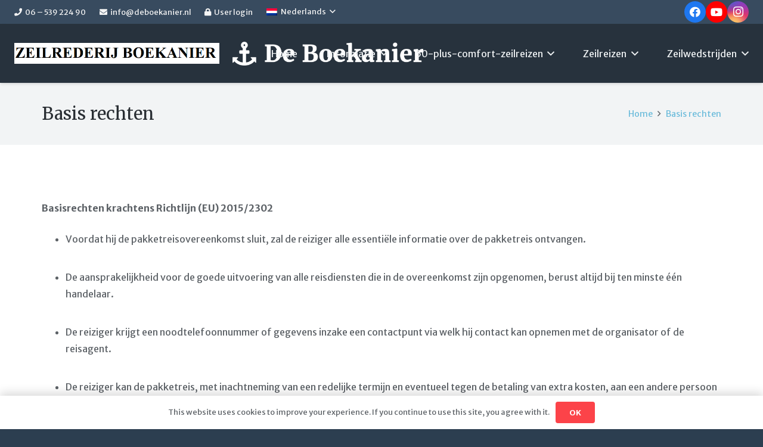

--- FILE ---
content_type: text/html; charset=UTF-8
request_url: https://deboekanier.nl/basis-rechten/
body_size: 89824
content:
<!DOCTYPE HTML>
<html lang="nl-NL">
<head>
	<meta charset="UTF-8">
	<title>Basis rechten &#8211; Zeilrederij Boekanier</title>
<meta name='robots' content='max-image-preview:large' />
<link rel="alternate" hreflang="nl-nl" href="https://deboekanier.nl/basis-rechten/" />
<link rel="alternate" hreflang="x-default" href="https://deboekanier.nl/basis-rechten/" />
<link rel='dns-prefetch' href='//fonts.googleapis.com' />
<link rel="alternate" type="application/rss+xml" title="Zeilrederij Boekanier &raquo; feed" href="https://deboekanier.nl/feed/" />
<link rel="alternate" type="application/rss+xml" title="Zeilrederij Boekanier &raquo; reacties feed" href="https://deboekanier.nl/comments/feed/" />
<link rel="alternate" title="oEmbed (JSON)" type="application/json+oembed" href="https://deboekanier.nl/wp-json/oembed/1.0/embed?url=https%3A%2F%2Fdeboekanier.nl%2Fbasis-rechten%2F" />
<link rel="alternate" title="oEmbed (XML)" type="text/xml+oembed" href="https://deboekanier.nl/wp-json/oembed/1.0/embed?url=https%3A%2F%2Fdeboekanier.nl%2Fbasis-rechten%2F&#038;format=xml" />
<link rel="canonical" href="https://deboekanier.nl/basis-rechten/" />
<meta name="viewport" content="width=device-width, initial-scale=1">
<meta name="theme-color" content="#f5f5f5">
<meta property="og:title" content="Basis rechten &#8211; Zeilrederij Boekanier">
<meta property="og:url" content="https://deboekanier.nl/basis-rechten">
<meta property="og:locale" content="nl_NL">
<meta property="og:site_name" content="Zeilrederij Boekanier">
<meta property="og:type" content="website">
<meta property="og:locale:alternate" content="de_DE">
<style id='wp-img-auto-sizes-contain-inline-css'>
img:is([sizes=auto i],[sizes^="auto," i]){contain-intrinsic-size:3000px 1500px}
/*# sourceURL=wp-img-auto-sizes-contain-inline-css */
</style>
<style id='wp-emoji-styles-inline-css'>

	img.wp-smiley, img.emoji {
		display: inline !important;
		border: none !important;
		box-shadow: none !important;
		height: 1em !important;
		width: 1em !important;
		margin: 0 0.07em !important;
		vertical-align: -0.1em !important;
		background: none !important;
		padding: 0 !important;
	}
/*# sourceURL=wp-emoji-styles-inline-css */
</style>
<style id='woocommerce-inline-inline-css'>
.woocommerce form .form-row .required { visibility: visible; }
/*# sourceURL=woocommerce-inline-inline-css */
</style>
<link rel='stylesheet' id='us-fonts-css' href='https://fonts.googleapis.com/css?family=Merriweather+Sans%3A400%2C700%7CMerriweather%3A400%2C700&#038;display=swap&#038;ver=6.9' media='all' />
<link rel='stylesheet' id='mollie-applepaydirect-css' href='https://deboekanier.nl/wp-content/plugins/mollie-payments-for-woocommerce/public/css/mollie-applepaydirect.min.css?ver=1768819237' media='screen' />
<link rel='stylesheet' id='tablepress-default-css' href='https://deboekanier.nl/wp-content/plugins/tablepress/css/build/default.css?ver=3.2.6' media='all' />
<link rel='stylesheet' id='simcal-qtip-css' href='https://deboekanier.nl/wp-content/plugins/google-calendar-events/assets/generated/vendor/jquery.qtip.min.css?ver=3.5.9' media='all' />
<link rel='stylesheet' id='simcal-default-calendar-grid-css' href='https://deboekanier.nl/wp-content/plugins/google-calendar-events/assets/generated/default-calendar-grid.min.css?ver=3.5.9' media='all' />
<link rel='stylesheet' id='simcal-default-calendar-list-css' href='https://deboekanier.nl/wp-content/plugins/google-calendar-events/assets/generated/default-calendar-list.min.css?ver=3.5.9' media='all' />
<link rel='stylesheet' id='us-theme-css' href='https://deboekanier.nl/wp-content/uploads/us-assets/deboekanier.nl.css?ver=7d4085e0' media='all' />
<link rel='stylesheet' id='bsf-Defaults-css' href='https://deboekanier.nl/wp-content/uploads/smile_fonts/Defaults/Defaults.css?ver=3.21.2' media='all' />
<!--n2css--><!--n2js--><script id="wpml-cookie-js-extra">
var wpml_cookies = {"wp-wpml_current_language":{"value":"nl","expires":1,"path":"/"}};
var wpml_cookies = {"wp-wpml_current_language":{"value":"nl","expires":1,"path":"/"}};
//# sourceURL=wpml-cookie-js-extra
</script>
<script src="https://deboekanier.nl/wp-content/plugins/sitepress-multilingual-cms/res/js/cookies/language-cookie.js?ver=486900" id="wpml-cookie-js" defer data-wp-strategy="defer"></script>
<script src="https://deboekanier.nl/wp-includes/js/jquery/jquery.min.js?ver=3.7.1" id="jquery-core-js"></script>
<script src="https://deboekanier.nl/wp-content/plugins/woocommerce/assets/js/jquery-blockui/jquery.blockUI.min.js?ver=2.7.0-wc.10.4.3" id="wc-jquery-blockui-js" defer data-wp-strategy="defer"></script>
<script id="wc-add-to-cart-js-extra">
var wc_add_to_cart_params = {"ajax_url":"/wp-admin/admin-ajax.php","wc_ajax_url":"/?wc-ajax=%%endpoint%%","i18n_view_cart":"Bekijk winkelwagen","cart_url":"https://deboekanier.nl/cart/","is_cart":"","cart_redirect_after_add":"no"};
//# sourceURL=wc-add-to-cart-js-extra
</script>
<script src="https://deboekanier.nl/wp-content/plugins/woocommerce/assets/js/frontend/add-to-cart.min.js?ver=10.4.3" id="wc-add-to-cart-js" defer data-wp-strategy="defer"></script>
<script src="https://deboekanier.nl/wp-content/plugins/woocommerce/assets/js/js-cookie/js.cookie.min.js?ver=2.1.4-wc.10.4.3" id="wc-js-cookie-js" defer data-wp-strategy="defer"></script>
<script id="woocommerce-js-extra">
var woocommerce_params = {"ajax_url":"/wp-admin/admin-ajax.php","wc_ajax_url":"/?wc-ajax=%%endpoint%%","i18n_password_show":"Wachtwoord weergeven","i18n_password_hide":"Wachtwoord verbergen"};
//# sourceURL=woocommerce-js-extra
</script>
<script src="https://deboekanier.nl/wp-content/plugins/woocommerce/assets/js/frontend/woocommerce.min.js?ver=10.4.3" id="woocommerce-js" defer data-wp-strategy="defer"></script>
<script src="https://deboekanier.nl/wp-content/plugins/sitepress-multilingual-cms/templates/language-switchers/legacy-dropdown/script.min.js?ver=1" id="wpml-legacy-dropdown-0-js"></script>
<script id="wpml-browser-redirect-js-extra">
var wpml_browser_redirect_params = {"pageLanguage":"nl","languageUrls":{"nl_nl":"https://deboekanier.nl/basis-rechten/","nl":"https://deboekanier.nl/basis-rechten/"},"cookie":{"name":"_icl_visitor_lang_js","domain":"deboekanier.nl","path":"/","expiration":24}};
//# sourceURL=wpml-browser-redirect-js-extra
</script>
<script src="https://deboekanier.nl/wp-content/plugins/sitepress-multilingual-cms/dist/js/browser-redirect/app.js?ver=486900" id="wpml-browser-redirect-js"></script>
<script></script><link rel="https://api.w.org/" href="https://deboekanier.nl/wp-json/" /><link rel="alternate" title="JSON" type="application/json" href="https://deboekanier.nl/wp-json/wp/v2/pages/4166" /><link rel="EditURI" type="application/rsd+xml" title="RSD" href="https://deboekanier.nl/xmlrpc.php?rsd" />
<meta name="generator" content="WordPress 6.9" />
<meta name="generator" content="WooCommerce 10.4.3" />
<link rel='shortlink' href='https://deboekanier.nl/?p=4166' />
<meta name="generator" content="WPML ver:4.8.6 stt:39,3;" />
		<script id="us_add_no_touch">
			if ( ! /Android|webOS|iPhone|iPad|iPod|BlackBerry|IEMobile|Opera Mini/i.test( navigator.userAgent ) ) {
				document.documentElement.classList.add( "no-touch" );
			}
		</script>
				<script id="us_color_scheme_switch_class">
			if ( document.cookie.includes( "us_color_scheme_switch_is_on=true" ) ) {
				document.documentElement.classList.add( "us-color-scheme-on" );
			}
		</script>
			<noscript><style>.woocommerce-product-gallery{ opacity: 1 !important; }</style></noscript>
	<meta name="generator" content="Powered by WPBakery Page Builder - drag and drop page builder for WordPress."/>
<meta name="generator" content="Powered by Slider Revolution 6.7.40 - responsive, Mobile-Friendly Slider Plugin for WordPress with comfortable drag and drop interface." />
<link rel="icon" href="https://deboekanier.nl/wp-content/uploads/2016/10/cropped-fa-anchor-32x32.png" sizes="32x32" />
<link rel="icon" href="https://deboekanier.nl/wp-content/uploads/2016/10/cropped-fa-anchor-192x192.png" sizes="192x192" />
<link rel="apple-touch-icon" href="https://deboekanier.nl/wp-content/uploads/2016/10/cropped-fa-anchor-180x180.png" />
<meta name="msapplication-TileImage" content="https://deboekanier.nl/wp-content/uploads/2016/10/cropped-fa-anchor-270x270.png" />
<script>function setREVStartSize(e){
			//window.requestAnimationFrame(function() {
				window.RSIW = window.RSIW===undefined ? window.innerWidth : window.RSIW;
				window.RSIH = window.RSIH===undefined ? window.innerHeight : window.RSIH;
				try {
					var pw = document.getElementById(e.c).parentNode.offsetWidth,
						newh;
					pw = pw===0 || isNaN(pw) || (e.l=="fullwidth" || e.layout=="fullwidth") ? window.RSIW : pw;
					e.tabw = e.tabw===undefined ? 0 : parseInt(e.tabw);
					e.thumbw = e.thumbw===undefined ? 0 : parseInt(e.thumbw);
					e.tabh = e.tabh===undefined ? 0 : parseInt(e.tabh);
					e.thumbh = e.thumbh===undefined ? 0 : parseInt(e.thumbh);
					e.tabhide = e.tabhide===undefined ? 0 : parseInt(e.tabhide);
					e.thumbhide = e.thumbhide===undefined ? 0 : parseInt(e.thumbhide);
					e.mh = e.mh===undefined || e.mh=="" || e.mh==="auto" ? 0 : parseInt(e.mh,0);
					if(e.layout==="fullscreen" || e.l==="fullscreen")
						newh = Math.max(e.mh,window.RSIH);
					else{
						e.gw = Array.isArray(e.gw) ? e.gw : [e.gw];
						for (var i in e.rl) if (e.gw[i]===undefined || e.gw[i]===0) e.gw[i] = e.gw[i-1];
						e.gh = e.el===undefined || e.el==="" || (Array.isArray(e.el) && e.el.length==0)? e.gh : e.el;
						e.gh = Array.isArray(e.gh) ? e.gh : [e.gh];
						for (var i in e.rl) if (e.gh[i]===undefined || e.gh[i]===0) e.gh[i] = e.gh[i-1];
											
						var nl = new Array(e.rl.length),
							ix = 0,
							sl;
						e.tabw = e.tabhide>=pw ? 0 : e.tabw;
						e.thumbw = e.thumbhide>=pw ? 0 : e.thumbw;
						e.tabh = e.tabhide>=pw ? 0 : e.tabh;
						e.thumbh = e.thumbhide>=pw ? 0 : e.thumbh;
						for (var i in e.rl) nl[i] = e.rl[i]<window.RSIW ? 0 : e.rl[i];
						sl = nl[0];
						for (var i in nl) if (sl>nl[i] && nl[i]>0) { sl = nl[i]; ix=i;}
						var m = pw>(e.gw[ix]+e.tabw+e.thumbw) ? 1 : (pw-(e.tabw+e.thumbw)) / (e.gw[ix]);
						newh =  (e.gh[ix] * m) + (e.tabh + e.thumbh);
					}
					var el = document.getElementById(e.c);
					if (el!==null && el) el.style.height = newh+"px";
					el = document.getElementById(e.c+"_wrapper");
					if (el!==null && el) {
						el.style.height = newh+"px";
						el.style.display = "block";
					}
				} catch(e){
					console.log("Failure at Presize of Slider:" + e)
				}
			//});
		  };</script>
<noscript><style> .wpb_animate_when_almost_visible { opacity: 1; }</style></noscript>		<style id="us-icon-fonts">@font-face{font-display:swap;font-style:normal;font-family:"fontawesome";font-weight:900;src:url("https://deboekanier.nl/wp-content/themes/Impreza/fonts/fa-solid-900.woff2?ver=8.42") format("woff2")}.fas{font-family:"fontawesome";font-weight:900}@font-face{font-display:swap;font-style:normal;font-family:"fontawesome";font-weight:400;src:url("https://deboekanier.nl/wp-content/themes/Impreza/fonts/fa-regular-400.woff2?ver=8.42") format("woff2")}.far{font-family:"fontawesome";font-weight:400}@font-face{font-display:swap;font-style:normal;font-family:"fontawesome";font-weight:300;src:url("https://deboekanier.nl/wp-content/themes/Impreza/fonts/fa-light-300.woff2?ver=8.42") format("woff2")}.fal{font-family:"fontawesome";font-weight:300}@font-face{font-display:swap;font-style:normal;font-family:"Font Awesome 5 Duotone";font-weight:900;src:url("https://deboekanier.nl/wp-content/themes/Impreza/fonts/fa-duotone-900.woff2?ver=8.42") format("woff2")}.fad{font-family:"Font Awesome 5 Duotone";font-weight:900}.fad{position:relative}.fad:before{position:absolute}.fad:after{opacity:0.4}@font-face{font-display:swap;font-style:normal;font-family:"Font Awesome 5 Brands";font-weight:400;src:url("https://deboekanier.nl/wp-content/themes/Impreza/fonts/fa-brands-400.woff2?ver=8.42") format("woff2")}.fab{font-family:"Font Awesome 5 Brands";font-weight:400}@font-face{font-display:block;font-style:normal;font-family:"Material Icons";font-weight:400;src:url("https://deboekanier.nl/wp-content/themes/Impreza/fonts/material-icons.woff2?ver=8.42") format("woff2")}.material-icons{font-family:"Material Icons";font-weight:400}</style>
				<style id="us-current-header-css"> .l-subheader.at_top,.l-subheader.at_top .w-dropdown-list,.l-subheader.at_top .type_mobile .w-nav-list.level_1{background:var(--color-header-top-bg);color:var(--color-chrome-toolbar)}.no-touch .l-subheader.at_top a:hover,.no-touch .l-header.bg_transparent .l-subheader.at_top .w-dropdown.opened a:hover{color:var(--color-header-top-text-hover)}.l-header.bg_transparent:not(.sticky) .l-subheader.at_top{background:var(--color-header-top-transparent-bg);color:var(--color-header-top-transparent-text)}.no-touch .l-header.bg_transparent:not(.sticky) .at_top .w-cart-link:hover,.no-touch .l-header.bg_transparent:not(.sticky) .at_top .w-text a:hover,.no-touch .l-header.bg_transparent:not(.sticky) .at_top .w-html a:hover,.no-touch .l-header.bg_transparent:not(.sticky) .at_top .w-nav>a:hover,.no-touch .l-header.bg_transparent:not(.sticky) .at_top .w-menu a:hover,.no-touch .l-header.bg_transparent:not(.sticky) .at_top .w-search>a:hover,.no-touch .l-header.bg_transparent:not(.sticky) .at_top .w-socials.shape_none.color_text a:hover,.no-touch .l-header.bg_transparent:not(.sticky) .at_top .w-socials.shape_none.color_link a:hover,.no-touch .l-header.bg_transparent:not(.sticky) .at_top .w-dropdown a:hover,.no-touch .l-header.bg_transparent:not(.sticky) .at_top .type_desktop .menu-item.level_1.opened>a,.no-touch .l-header.bg_transparent:not(.sticky) .at_top .type_desktop .menu-item.level_1:hover>a{color:var(--color-header-transparent-text-hover)}.l-subheader.at_middle,.l-subheader.at_middle .w-dropdown-list,.l-subheader.at_middle .type_mobile .w-nav-list.level_1{background:#27323d;color:var(--color-header-middle-text)}.no-touch .l-subheader.at_middle a:hover,.no-touch .l-header.bg_transparent .l-subheader.at_middle .w-dropdown.opened a:hover{color:var(--color-header-middle-text-hover)}.l-header.bg_transparent:not(.sticky) .l-subheader.at_middle{background:var(--color-header-transparent-bg);color:var(--color-header-transparent-text)}.no-touch .l-header.bg_transparent:not(.sticky) .at_middle .w-cart-link:hover,.no-touch .l-header.bg_transparent:not(.sticky) .at_middle .w-text a:hover,.no-touch .l-header.bg_transparent:not(.sticky) .at_middle .w-html a:hover,.no-touch .l-header.bg_transparent:not(.sticky) .at_middle .w-nav>a:hover,.no-touch .l-header.bg_transparent:not(.sticky) .at_middle .w-menu a:hover,.no-touch .l-header.bg_transparent:not(.sticky) .at_middle .w-search>a:hover,.no-touch .l-header.bg_transparent:not(.sticky) .at_middle .w-socials.shape_none.color_text a:hover,.no-touch .l-header.bg_transparent:not(.sticky) .at_middle .w-socials.shape_none.color_link a:hover,.no-touch .l-header.bg_transparent:not(.sticky) .at_middle .w-dropdown a:hover,.no-touch .l-header.bg_transparent:not(.sticky) .at_middle .type_desktop .menu-item.level_1.opened>a,.no-touch .l-header.bg_transparent:not(.sticky) .at_middle .type_desktop .menu-item.level_1:hover>a{color:var(--color-header-transparent-text-hover)}.header_ver .l-header{background:#27323d;color:var(--color-header-middle-text)}@media (min-width:902px){.hidden_for_default{display:none!important}.l-subheader.at_bottom{display:none}.l-header{position:relative;z-index:111}.l-subheader{margin:0 auto}.l-subheader.width_full{padding-left:1.5rem;padding-right:1.5rem}.l-subheader-h{display:flex;align-items:center;position:relative;margin:0 auto;max-width:var(--site-content-width,1200px);height:inherit}.w-header-show{display:none}.l-header.pos_fixed{position:fixed;left:var(--site-outline-width,0);right:var(--site-outline-width,0)}.l-header.pos_fixed:not(.notransition) .l-subheader{transition-property:transform,background,box-shadow,line-height,height,visibility;transition-duration:.3s;transition-timing-function:cubic-bezier(.78,.13,.15,.86)}.headerinpos_bottom.sticky_first_section .l-header.pos_fixed{position:fixed!important}.header_hor .l-header.sticky_auto_hide{transition:margin .3s cubic-bezier(.78,.13,.15,.86) .1s}.header_hor .l-header.sticky_auto_hide.down{margin-top:calc(-1.1 * var(--header-sticky-height,0px) )}.l-header.bg_transparent:not(.sticky) .l-subheader{box-shadow:none!important;background:none}.l-header.bg_transparent~.l-main .l-section.width_full.height_auto:first-of-type>.l-section-h{padding-top:0!important;padding-bottom:0!important}.l-header.pos_static.bg_transparent{position:absolute;left:var(--site-outline-width,0);right:var(--site-outline-width,0)}.l-subheader.width_full .l-subheader-h{max-width:none!important}.l-header.shadow_thin .l-subheader.at_middle,.l-header.shadow_thin .l-subheader.at_bottom{box-shadow:0 1px 0 rgba(0,0,0,0.08)}.l-header.shadow_wide .l-subheader.at_middle,.l-header.shadow_wide .l-subheader.at_bottom{box-shadow:0 3px 5px -1px rgba(0,0,0,0.1),0 2px 1px -1px rgba(0,0,0,0.05)}.header_hor .l-subheader-cell>.w-cart{margin-left:0;margin-right:0}:root{--header-height:139px;--header-sticky-height:90px}.l-header:before{content:'139'}.l-header.sticky:before{content:'90'}.l-subheader.at_top{line-height:40px;height:40px;overflow:visible;visibility:visible}.l-header.sticky .l-subheader.at_top{line-height:46px;height:46px;overflow:visible;visibility:visible}.l-subheader.at_middle{line-height:99px;height:99px;overflow:visible;visibility:visible}.l-header.sticky .l-subheader.at_middle{line-height:44px;height:44px;overflow:visible;visibility:visible}.l-subheader.at_bottom{line-height:50px;height:50px;overflow:visible;visibility:visible}.l-header.sticky .l-subheader.at_bottom{line-height:50px;height:50px;overflow:visible;visibility:visible}.headerinpos_above .l-header.pos_fixed{overflow:hidden;transition:transform 0.3s;transform:translate3d(0,-100%,0)}.headerinpos_above .l-header.pos_fixed.sticky{overflow:visible;transform:none}.headerinpos_above .l-header.pos_fixed~.l-section>.l-section-h,.headerinpos_above .l-header.pos_fixed~.l-main .l-section:first-of-type>.l-section-h{padding-top:0!important}.headerinpos_below .l-header.pos_fixed:not(.sticky){position:absolute;top:100%}.headerinpos_below .l-header.pos_fixed~.l-main>.l-section:first-of-type>.l-section-h{padding-top:0!important}.headerinpos_below .l-header.pos_fixed~.l-main .l-section.full_height:nth-of-type(2){min-height:100vh}.headerinpos_below .l-header.pos_fixed~.l-main>.l-section:nth-of-type(2)>.l-section-h{padding-top:var(--header-height)}.headerinpos_bottom .l-header.pos_fixed:not(.sticky){position:absolute;top:100vh}.headerinpos_bottom .l-header.pos_fixed~.l-main>.l-section:first-of-type>.l-section-h{padding-top:0!important}.headerinpos_bottom .l-header.pos_fixed~.l-main>.l-section:first-of-type>.l-section-h{padding-bottom:var(--header-height)}.headerinpos_bottom .l-header.pos_fixed.bg_transparent~.l-main .l-section.valign_center:not(.height_auto):first-of-type>.l-section-h{top:calc( var(--header-height) / 2 )}.headerinpos_bottom .l-header.pos_fixed:not(.sticky) .w-cart.layout_dropdown .w-cart-content,.headerinpos_bottom .l-header.pos_fixed:not(.sticky) .w-nav.type_desktop .w-nav-list.level_2{bottom:100%;transform-origin:0 100%}.headerinpos_bottom .l-header.pos_fixed:not(.sticky) .w-nav.type_mobile.m_layout_dropdown .w-nav-list.level_1{top:auto;bottom:100%;box-shadow:var(--box-shadow-up)}.headerinpos_bottom .l-header.pos_fixed:not(.sticky) .w-nav.type_desktop .w-nav-list.level_3,.headerinpos_bottom .l-header.pos_fixed:not(.sticky) .w-nav.type_desktop .w-nav-list.level_4{top:auto;bottom:0;transform-origin:0 100%}.headerinpos_bottom .l-header.pos_fixed:not(.sticky) .w-dropdown-list{top:auto;bottom:-0.4em;padding-top:0.4em;padding-bottom:2.4em}.admin-bar .l-header.pos_static.bg_solid~.l-main .l-section.full_height:first-of-type{min-height:calc( 100vh - var(--header-height) - 32px )}.admin-bar .l-header.pos_fixed:not(.sticky_auto_hide)~.l-main .l-section.full_height:not(:first-of-type){min-height:calc( 100vh - var(--header-sticky-height) - 32px )}.admin-bar.headerinpos_below .l-header.pos_fixed~.l-main .l-section.full_height:nth-of-type(2){min-height:calc(100vh - 32px)}}@media (min-width:1025px) and (max-width:901px){.hidden_for_laptops{display:none!important}.l-subheader.at_bottom{display:none}.l-header{position:relative;z-index:111}.l-subheader{margin:0 auto}.l-subheader.width_full{padding-left:1.5rem;padding-right:1.5rem}.l-subheader-h{display:flex;align-items:center;position:relative;margin:0 auto;max-width:var(--site-content-width,1200px);height:inherit}.w-header-show{display:none}.l-header.pos_fixed{position:fixed;left:var(--site-outline-width,0);right:var(--site-outline-width,0)}.l-header.pos_fixed:not(.notransition) .l-subheader{transition-property:transform,background,box-shadow,line-height,height,visibility;transition-duration:.3s;transition-timing-function:cubic-bezier(.78,.13,.15,.86)}.headerinpos_bottom.sticky_first_section .l-header.pos_fixed{position:fixed!important}.header_hor .l-header.sticky_auto_hide{transition:margin .3s cubic-bezier(.78,.13,.15,.86) .1s}.header_hor .l-header.sticky_auto_hide.down{margin-top:calc(-1.1 * var(--header-sticky-height,0px) )}.l-header.bg_transparent:not(.sticky) .l-subheader{box-shadow:none!important;background:none}.l-header.bg_transparent~.l-main .l-section.width_full.height_auto:first-of-type>.l-section-h{padding-top:0!important;padding-bottom:0!important}.l-header.pos_static.bg_transparent{position:absolute;left:var(--site-outline-width,0);right:var(--site-outline-width,0)}.l-subheader.width_full .l-subheader-h{max-width:none!important}.l-header.shadow_thin .l-subheader.at_middle,.l-header.shadow_thin .l-subheader.at_bottom{box-shadow:0 1px 0 rgba(0,0,0,0.08)}.l-header.shadow_wide .l-subheader.at_middle,.l-header.shadow_wide .l-subheader.at_bottom{box-shadow:0 3px 5px -1px rgba(0,0,0,0.1),0 2px 1px -1px rgba(0,0,0,0.05)}.header_hor .l-subheader-cell>.w-cart{margin-left:0;margin-right:0}:root{--header-height:156px;--header-sticky-height:96px}.l-header:before{content:'156'}.l-header.sticky:before{content:'96'}.l-subheader.at_top{line-height:36px;height:36px;overflow:visible;visibility:visible}.l-header.sticky .l-subheader.at_top{line-height:36px;height:36px;overflow:visible;visibility:visible}.l-subheader.at_middle{line-height:120px;height:120px;overflow:visible;visibility:visible}.l-header.sticky .l-subheader.at_middle{line-height:60px;height:60px;overflow:visible;visibility:visible}.l-subheader.at_bottom{line-height:50px;height:50px;overflow:visible;visibility:visible}.l-header.sticky .l-subheader.at_bottom{line-height:50px;height:50px;overflow:visible;visibility:visible}.headerinpos_above .l-header.pos_fixed{overflow:hidden;transition:transform 0.3s;transform:translate3d(0,-100%,0)}.headerinpos_above .l-header.pos_fixed.sticky{overflow:visible;transform:none}.headerinpos_above .l-header.pos_fixed~.l-section>.l-section-h,.headerinpos_above .l-header.pos_fixed~.l-main .l-section:first-of-type>.l-section-h{padding-top:0!important}.headerinpos_below .l-header.pos_fixed:not(.sticky){position:absolute;top:100%}.headerinpos_below .l-header.pos_fixed~.l-main>.l-section:first-of-type>.l-section-h{padding-top:0!important}.headerinpos_below .l-header.pos_fixed~.l-main .l-section.full_height:nth-of-type(2){min-height:100vh}.headerinpos_below .l-header.pos_fixed~.l-main>.l-section:nth-of-type(2)>.l-section-h{padding-top:var(--header-height)}.headerinpos_bottom .l-header.pos_fixed:not(.sticky){position:absolute;top:100vh}.headerinpos_bottom .l-header.pos_fixed~.l-main>.l-section:first-of-type>.l-section-h{padding-top:0!important}.headerinpos_bottom .l-header.pos_fixed~.l-main>.l-section:first-of-type>.l-section-h{padding-bottom:var(--header-height)}.headerinpos_bottom .l-header.pos_fixed.bg_transparent~.l-main .l-section.valign_center:not(.height_auto):first-of-type>.l-section-h{top:calc( var(--header-height) / 2 )}.headerinpos_bottom .l-header.pos_fixed:not(.sticky) .w-cart.layout_dropdown .w-cart-content,.headerinpos_bottom .l-header.pos_fixed:not(.sticky) .w-nav.type_desktop .w-nav-list.level_2{bottom:100%;transform-origin:0 100%}.headerinpos_bottom .l-header.pos_fixed:not(.sticky) .w-nav.type_mobile.m_layout_dropdown .w-nav-list.level_1{top:auto;bottom:100%;box-shadow:var(--box-shadow-up)}.headerinpos_bottom .l-header.pos_fixed:not(.sticky) .w-nav.type_desktop .w-nav-list.level_3,.headerinpos_bottom .l-header.pos_fixed:not(.sticky) .w-nav.type_desktop .w-nav-list.level_4{top:auto;bottom:0;transform-origin:0 100%}.headerinpos_bottom .l-header.pos_fixed:not(.sticky) .w-dropdown-list{top:auto;bottom:-0.4em;padding-top:0.4em;padding-bottom:2.4em}.admin-bar .l-header.pos_static.bg_solid~.l-main .l-section.full_height:first-of-type{min-height:calc( 100vh - var(--header-height) - 32px )}.admin-bar .l-header.pos_fixed:not(.sticky_auto_hide)~.l-main .l-section.full_height:not(:first-of-type){min-height:calc( 100vh - var(--header-sticky-height) - 32px )}.admin-bar.headerinpos_below .l-header.pos_fixed~.l-main .l-section.full_height:nth-of-type(2){min-height:calc(100vh - 32px)}}@media (min-width:601px) and (max-width:1024px){.hidden_for_tablets{display:none!important}.l-subheader.at_bottom{display:none}.l-header{position:relative;z-index:111}.l-subheader{margin:0 auto}.l-subheader.width_full{padding-left:1.5rem;padding-right:1.5rem}.l-subheader-h{display:flex;align-items:center;position:relative;margin:0 auto;max-width:var(--site-content-width,1200px);height:inherit}.w-header-show{display:none}.l-header.pos_fixed{position:fixed;left:var(--site-outline-width,0);right:var(--site-outline-width,0)}.l-header.pos_fixed:not(.notransition) .l-subheader{transition-property:transform,background,box-shadow,line-height,height,visibility;transition-duration:.3s;transition-timing-function:cubic-bezier(.78,.13,.15,.86)}.headerinpos_bottom.sticky_first_section .l-header.pos_fixed{position:fixed!important}.header_hor .l-header.sticky_auto_hide{transition:margin .3s cubic-bezier(.78,.13,.15,.86) .1s}.header_hor .l-header.sticky_auto_hide.down{margin-top:calc(-1.1 * var(--header-sticky-height,0px) )}.l-header.bg_transparent:not(.sticky) .l-subheader{box-shadow:none!important;background:none}.l-header.bg_transparent~.l-main .l-section.width_full.height_auto:first-of-type>.l-section-h{padding-top:0!important;padding-bottom:0!important}.l-header.pos_static.bg_transparent{position:absolute;left:var(--site-outline-width,0);right:var(--site-outline-width,0)}.l-subheader.width_full .l-subheader-h{max-width:none!important}.l-header.shadow_thin .l-subheader.at_middle,.l-header.shadow_thin .l-subheader.at_bottom{box-shadow:0 1px 0 rgba(0,0,0,0.08)}.l-header.shadow_wide .l-subheader.at_middle,.l-header.shadow_wide .l-subheader.at_bottom{box-shadow:0 3px 5px -1px rgba(0,0,0,0.1),0 2px 1px -1px rgba(0,0,0,0.05)}.header_hor .l-subheader-cell>.w-cart{margin-left:0;margin-right:0}:root{--header-height:116px;--header-sticky-height:96px}.l-header:before{content:'116'}.l-header.sticky:before{content:'96'}.l-subheader.at_top{line-height:36px;height:36px;overflow:visible;visibility:visible}.l-header.sticky .l-subheader.at_top{line-height:36px;height:36px;overflow:visible;visibility:visible}.l-subheader.at_middle{line-height:80px;height:80px;overflow:visible;visibility:visible}.l-header.sticky .l-subheader.at_middle{line-height:60px;height:60px;overflow:visible;visibility:visible}.l-subheader.at_bottom{line-height:50px;height:50px;overflow:visible;visibility:visible}.l-header.sticky .l-subheader.at_bottom{line-height:50px;height:50px;overflow:visible;visibility:visible}}@media (max-width:600px){.hidden_for_mobiles{display:none!important}.l-subheader.at_bottom{display:none}.l-header{position:relative;z-index:111}.l-subheader{margin:0 auto}.l-subheader.width_full{padding-left:1.5rem;padding-right:1.5rem}.l-subheader-h{display:flex;align-items:center;position:relative;margin:0 auto;max-width:var(--site-content-width,1200px);height:inherit}.w-header-show{display:none}.l-header.pos_fixed{position:fixed;left:var(--site-outline-width,0);right:var(--site-outline-width,0)}.l-header.pos_fixed:not(.notransition) .l-subheader{transition-property:transform,background,box-shadow,line-height,height,visibility;transition-duration:.3s;transition-timing-function:cubic-bezier(.78,.13,.15,.86)}.headerinpos_bottom.sticky_first_section .l-header.pos_fixed{position:fixed!important}.header_hor .l-header.sticky_auto_hide{transition:margin .3s cubic-bezier(.78,.13,.15,.86) .1s}.header_hor .l-header.sticky_auto_hide.down{margin-top:calc(-1.1 * var(--header-sticky-height,0px) )}.l-header.bg_transparent:not(.sticky) .l-subheader{box-shadow:none!important;background:none}.l-header.bg_transparent~.l-main .l-section.width_full.height_auto:first-of-type>.l-section-h{padding-top:0!important;padding-bottom:0!important}.l-header.pos_static.bg_transparent{position:absolute;left:var(--site-outline-width,0);right:var(--site-outline-width,0)}.l-subheader.width_full .l-subheader-h{max-width:none!important}.l-header.shadow_thin .l-subheader.at_middle,.l-header.shadow_thin .l-subheader.at_bottom{box-shadow:0 1px 0 rgba(0,0,0,0.08)}.l-header.shadow_wide .l-subheader.at_middle,.l-header.shadow_wide .l-subheader.at_bottom{box-shadow:0 3px 5px -1px rgba(0,0,0,0.1),0 2px 1px -1px rgba(0,0,0,0.05)}.header_hor .l-subheader-cell>.w-cart{margin-left:0;margin-right:0}:root{--header-height:86px;--header-sticky-height:86px}.l-header:before{content:'86'}.l-header.sticky:before{content:'86'}.l-subheader.at_top{line-height:36px;height:36px;overflow:visible;visibility:visible}.l-header.sticky .l-subheader.at_top{line-height:36px;height:36px;overflow:visible;visibility:visible}.l-subheader.at_middle{line-height:50px;height:50px;overflow:visible;visibility:visible}.l-header.sticky .l-subheader.at_middle{line-height:50px;height:50px;overflow:visible;visibility:visible}.l-subheader.at_bottom{line-height:50px;height:50px;overflow:visible;visibility:visible}.l-header.sticky .l-subheader.at_bottom{line-height:50px;height:50px;overflow:visible;visibility:visible}}@media (min-width:902px){.ush_image_1{height:40px!important}.l-header.sticky .ush_image_1{height:30px!important}}@media (min-width:1025px) and (max-width:901px){.ush_image_1{height:30px!important}.l-header.sticky .ush_image_1{height:30px!important}}@media (min-width:601px) and (max-width:1024px){.ush_image_1{height:30px!important}.l-header.sticky .ush_image_1{height:28px!important}}@media (max-width:600px){.ush_image_1{height:20px!important}.l-header.sticky .ush_image_1{height:20px!important}}@media (min-width:902px){.ush_image_2{height:35px!important}.l-header.sticky .ush_image_2{height:35px!important}}@media (min-width:1025px) and (max-width:901px){.ush_image_2{height:30px!important}.l-header.sticky .ush_image_2{height:30px!important}}@media (min-width:601px) and (max-width:1024px){.ush_image_2{height:25px!important}.l-header.sticky .ush_image_2{height:25px!important}}@media (max-width:600px){.ush_image_2{height:20px!important}.l-header.sticky .ush_image_2{height:20px!important}}.header_hor .ush_menu_1.type_desktop .menu-item.level_1>a:not(.w-btn){padding-left:24px;padding-right:24px}.header_hor .ush_menu_1.type_desktop .menu-item.level_1>a.w-btn{margin-left:24px;margin-right:24px}.header_hor .ush_menu_1.type_desktop.align-edges>.w-nav-list.level_1{margin-left:-24px;margin-right:-24px}.header_ver .ush_menu_1.type_desktop .menu-item.level_1>a:not(.w-btn){padding-top:24px;padding-bottom:24px}.header_ver .ush_menu_1.type_desktop .menu-item.level_1>a.w-btn{margin-top:24px;margin-bottom:24px}.ush_menu_1.type_desktop .menu-item:not(.level_1){font-size:15px}.ush_menu_1.type_mobile .w-nav-anchor.level_1,.ush_menu_1.type_mobile .w-nav-anchor.level_1 + .w-nav-arrow{font-size:15px}.ush_menu_1.type_mobile .w-nav-anchor:not(.level_1),.ush_menu_1.type_mobile .w-nav-anchor:not(.level_1) + .w-nav-arrow{font-size:14px}@media (min-width:902px){.ush_menu_1 .w-nav-icon{--icon-size:;--icon-size-int:0}}@media (min-width:1025px) and (max-width:901px){.ush_menu_1 .w-nav-icon{--icon-size:32px;--icon-size-int:32}}@media (min-width:601px) and (max-width:1024px){.ush_menu_1 .w-nav-icon{--icon-size:;--icon-size-int:0}}@media (max-width:600px){.ush_menu_1 .w-nav-icon{--icon-size:;--icon-size-int:0}}@media screen and (max-width:899px){.w-nav.ush_menu_1>.w-nav-list.level_1{display:none}.ush_menu_1 .w-nav-control{display:flex}}.no-touch .ush_menu_1 .w-nav-item.level_1.opened>a:not(.w-btn),.no-touch .ush_menu_1 .w-nav-item.level_1:hover>a:not(.w-btn){background:;color:#fc4349}.ush_menu_1 .w-nav-item.level_1.current-menu-item>a:not(.w-btn),.ush_menu_1 .w-nav-item.level_1.current-menu-ancestor>a:not(.w-btn),.ush_menu_1 .w-nav-item.level_1.current-page-ancestor>a:not(.w-btn){background:;color:#6dbcdb}.l-header.bg_transparent:not(.sticky) .ush_menu_1.type_desktop .w-nav-item.level_1.current-menu-item>a:not(.w-btn),.l-header.bg_transparent:not(.sticky) .ush_menu_1.type_desktop .w-nav-item.level_1.current-menu-ancestor>a:not(.w-btn),.l-header.bg_transparent:not(.sticky) .ush_menu_1.type_desktop .w-nav-item.level_1.current-page-ancestor>a:not(.w-btn){background:transparent;color:#6dbcdb}.ush_menu_1 .w-nav-list:not(.level_1){background:#2c3e50;color:#edf0f2}.no-touch .ush_menu_1 .w-nav-item:not(.level_1)>a:focus,.no-touch .ush_menu_1 .w-nav-item:not(.level_1):hover>a{background:;color:#fc4349}.ush_menu_1 .w-nav-item:not(.level_1).current-menu-item>a,.ush_menu_1 .w-nav-item:not(.level_1).current-menu-ancestor>a,.ush_menu_1 .w-nav-item:not(.level_1).current-page-ancestor>a{background:;color:#6dbcdb}.ush_socials_1 .w-socials-list{margin:-0px}.ush_socials_1 .w-socials-item{padding:0px}@media (min-width:902px){.ush_cart_1 .w-cart-link{font-size:26px}}@media (min-width:1025px) and (max-width:901px){.ush_cart_1 .w-cart-link{font-size:24px}}@media (min-width:601px) and (max-width:1024px){.ush_cart_1 .w-cart-link{font-size:22px}}@media (max-width:600px){.ush_cart_1 .w-cart-link{font-size:20px}}.ush_image_1{margin-left:0px!important}.ush_text_1{font-family:regular!important;font-size:13px!important}.ush_text_2{font-size:13px!important}.ush_socials_1{font-size:18px!important}.ush_dropdown_1{font-size:13px!important}.ush_menu_1{font-size:16px!important;font-family:Merriweather Sans!important;margin-right:0px!important}.ush_text_3{font-size:13px!important}.ush_text_4{font-size:13px!important}@media (min-width:601px) and (max-width:1024px){.ush_image_1{margin-left:20px!important}.ush_text_1{font-size:13px!important}.ush_text_2{font-size:13px!important;margin-left:20px!important}.ush_socials_1{font-size:18px!important;margin-right:10px!important}.ush_dropdown_1{font-size:13px!important}.ush_menu_1{margin-left:20px!important;margin-right:20px!important}.ush_text_3{font-size:13px!important}.ush_text_4{font-size:13px!important}}@media (max-width:600px){.ush_image_1{margin-left:10px!important}.ush_text_1{font-size:13px!important}.ush_text_2{font-size:13px!important;margin-left:10px!important}.ush_socials_1{font-size:18px!important}.ush_dropdown_1{font-size:13px!important}.ush_menu_1{margin-left:10px!important;margin-right:10px!important}.ush_text_3{font-size:13px!important}.ush_text_4{font-size:13px!important}}</style>
		<style id="us-design-options-css">.us_custom_607cd7e8{font-size:1.8rem!important;margin-bottom:0!important}.us_custom_ea2be81a{font-size:0.9rem!important}.us_custom_064d9100{margin-bottom:0!important}</style><style id='wp-block-list-inline-css'>
ol,ul{box-sizing:border-box}:root :where(.wp-block-list.has-background){padding:1.25em 2.375em}
/*# sourceURL=https://deboekanier.nl/wp-includes/blocks/list/style.min.css */
</style>
<style id='wp-block-paragraph-inline-css'>
.is-small-text{font-size:.875em}.is-regular-text{font-size:1em}.is-large-text{font-size:2.25em}.is-larger-text{font-size:3em}.has-drop-cap:not(:focus):first-letter{float:left;font-size:8.4em;font-style:normal;font-weight:100;line-height:.68;margin:.05em .1em 0 0;text-transform:uppercase}body.rtl .has-drop-cap:not(:focus):first-letter{float:none;margin-left:.1em}p.has-drop-cap.has-background{overflow:hidden}:root :where(p.has-background){padding:1.25em 2.375em}:where(p.has-text-color:not(.has-link-color)) a{color:inherit}p.has-text-align-left[style*="writing-mode:vertical-lr"],p.has-text-align-right[style*="writing-mode:vertical-rl"]{rotate:180deg}
/*# sourceURL=https://deboekanier.nl/wp-includes/blocks/paragraph/style.min.css */
</style>
<style id='global-styles-inline-css'>
:root{--wp--preset--aspect-ratio--square: 1;--wp--preset--aspect-ratio--4-3: 4/3;--wp--preset--aspect-ratio--3-4: 3/4;--wp--preset--aspect-ratio--3-2: 3/2;--wp--preset--aspect-ratio--2-3: 2/3;--wp--preset--aspect-ratio--16-9: 16/9;--wp--preset--aspect-ratio--9-16: 9/16;--wp--preset--color--black: #000000;--wp--preset--color--cyan-bluish-gray: #abb8c3;--wp--preset--color--white: #ffffff;--wp--preset--color--pale-pink: #f78da7;--wp--preset--color--vivid-red: #cf2e2e;--wp--preset--color--luminous-vivid-orange: #ff6900;--wp--preset--color--luminous-vivid-amber: #fcb900;--wp--preset--color--light-green-cyan: #7bdcb5;--wp--preset--color--vivid-green-cyan: #00d084;--wp--preset--color--pale-cyan-blue: #8ed1fc;--wp--preset--color--vivid-cyan-blue: #0693e3;--wp--preset--color--vivid-purple: #9b51e0;--wp--preset--gradient--vivid-cyan-blue-to-vivid-purple: linear-gradient(135deg,rgb(6,147,227) 0%,rgb(155,81,224) 100%);--wp--preset--gradient--light-green-cyan-to-vivid-green-cyan: linear-gradient(135deg,rgb(122,220,180) 0%,rgb(0,208,130) 100%);--wp--preset--gradient--luminous-vivid-amber-to-luminous-vivid-orange: linear-gradient(135deg,rgb(252,185,0) 0%,rgb(255,105,0) 100%);--wp--preset--gradient--luminous-vivid-orange-to-vivid-red: linear-gradient(135deg,rgb(255,105,0) 0%,rgb(207,46,46) 100%);--wp--preset--gradient--very-light-gray-to-cyan-bluish-gray: linear-gradient(135deg,rgb(238,238,238) 0%,rgb(169,184,195) 100%);--wp--preset--gradient--cool-to-warm-spectrum: linear-gradient(135deg,rgb(74,234,220) 0%,rgb(151,120,209) 20%,rgb(207,42,186) 40%,rgb(238,44,130) 60%,rgb(251,105,98) 80%,rgb(254,248,76) 100%);--wp--preset--gradient--blush-light-purple: linear-gradient(135deg,rgb(255,206,236) 0%,rgb(152,150,240) 100%);--wp--preset--gradient--blush-bordeaux: linear-gradient(135deg,rgb(254,205,165) 0%,rgb(254,45,45) 50%,rgb(107,0,62) 100%);--wp--preset--gradient--luminous-dusk: linear-gradient(135deg,rgb(255,203,112) 0%,rgb(199,81,192) 50%,rgb(65,88,208) 100%);--wp--preset--gradient--pale-ocean: linear-gradient(135deg,rgb(255,245,203) 0%,rgb(182,227,212) 50%,rgb(51,167,181) 100%);--wp--preset--gradient--electric-grass: linear-gradient(135deg,rgb(202,248,128) 0%,rgb(113,206,126) 100%);--wp--preset--gradient--midnight: linear-gradient(135deg,rgb(2,3,129) 0%,rgb(40,116,252) 100%);--wp--preset--font-size--small: 13px;--wp--preset--font-size--medium: 20px;--wp--preset--font-size--large: 36px;--wp--preset--font-size--x-large: 42px;--wp--preset--spacing--20: 0.44rem;--wp--preset--spacing--30: 0.67rem;--wp--preset--spacing--40: 1rem;--wp--preset--spacing--50: 1.5rem;--wp--preset--spacing--60: 2.25rem;--wp--preset--spacing--70: 3.38rem;--wp--preset--spacing--80: 5.06rem;--wp--preset--shadow--natural: 6px 6px 9px rgba(0, 0, 0, 0.2);--wp--preset--shadow--deep: 12px 12px 50px rgba(0, 0, 0, 0.4);--wp--preset--shadow--sharp: 6px 6px 0px rgba(0, 0, 0, 0.2);--wp--preset--shadow--outlined: 6px 6px 0px -3px rgb(255, 255, 255), 6px 6px rgb(0, 0, 0);--wp--preset--shadow--crisp: 6px 6px 0px rgb(0, 0, 0);}:where(.is-layout-flex){gap: 0.5em;}:where(.is-layout-grid){gap: 0.5em;}body .is-layout-flex{display: flex;}.is-layout-flex{flex-wrap: wrap;align-items: center;}.is-layout-flex > :is(*, div){margin: 0;}body .is-layout-grid{display: grid;}.is-layout-grid > :is(*, div){margin: 0;}:where(.wp-block-columns.is-layout-flex){gap: 2em;}:where(.wp-block-columns.is-layout-grid){gap: 2em;}:where(.wp-block-post-template.is-layout-flex){gap: 1.25em;}:where(.wp-block-post-template.is-layout-grid){gap: 1.25em;}.has-black-color{color: var(--wp--preset--color--black) !important;}.has-cyan-bluish-gray-color{color: var(--wp--preset--color--cyan-bluish-gray) !important;}.has-white-color{color: var(--wp--preset--color--white) !important;}.has-pale-pink-color{color: var(--wp--preset--color--pale-pink) !important;}.has-vivid-red-color{color: var(--wp--preset--color--vivid-red) !important;}.has-luminous-vivid-orange-color{color: var(--wp--preset--color--luminous-vivid-orange) !important;}.has-luminous-vivid-amber-color{color: var(--wp--preset--color--luminous-vivid-amber) !important;}.has-light-green-cyan-color{color: var(--wp--preset--color--light-green-cyan) !important;}.has-vivid-green-cyan-color{color: var(--wp--preset--color--vivid-green-cyan) !important;}.has-pale-cyan-blue-color{color: var(--wp--preset--color--pale-cyan-blue) !important;}.has-vivid-cyan-blue-color{color: var(--wp--preset--color--vivid-cyan-blue) !important;}.has-vivid-purple-color{color: var(--wp--preset--color--vivid-purple) !important;}.has-black-background-color{background-color: var(--wp--preset--color--black) !important;}.has-cyan-bluish-gray-background-color{background-color: var(--wp--preset--color--cyan-bluish-gray) !important;}.has-white-background-color{background-color: var(--wp--preset--color--white) !important;}.has-pale-pink-background-color{background-color: var(--wp--preset--color--pale-pink) !important;}.has-vivid-red-background-color{background-color: var(--wp--preset--color--vivid-red) !important;}.has-luminous-vivid-orange-background-color{background-color: var(--wp--preset--color--luminous-vivid-orange) !important;}.has-luminous-vivid-amber-background-color{background-color: var(--wp--preset--color--luminous-vivid-amber) !important;}.has-light-green-cyan-background-color{background-color: var(--wp--preset--color--light-green-cyan) !important;}.has-vivid-green-cyan-background-color{background-color: var(--wp--preset--color--vivid-green-cyan) !important;}.has-pale-cyan-blue-background-color{background-color: var(--wp--preset--color--pale-cyan-blue) !important;}.has-vivid-cyan-blue-background-color{background-color: var(--wp--preset--color--vivid-cyan-blue) !important;}.has-vivid-purple-background-color{background-color: var(--wp--preset--color--vivid-purple) !important;}.has-black-border-color{border-color: var(--wp--preset--color--black) !important;}.has-cyan-bluish-gray-border-color{border-color: var(--wp--preset--color--cyan-bluish-gray) !important;}.has-white-border-color{border-color: var(--wp--preset--color--white) !important;}.has-pale-pink-border-color{border-color: var(--wp--preset--color--pale-pink) !important;}.has-vivid-red-border-color{border-color: var(--wp--preset--color--vivid-red) !important;}.has-luminous-vivid-orange-border-color{border-color: var(--wp--preset--color--luminous-vivid-orange) !important;}.has-luminous-vivid-amber-border-color{border-color: var(--wp--preset--color--luminous-vivid-amber) !important;}.has-light-green-cyan-border-color{border-color: var(--wp--preset--color--light-green-cyan) !important;}.has-vivid-green-cyan-border-color{border-color: var(--wp--preset--color--vivid-green-cyan) !important;}.has-pale-cyan-blue-border-color{border-color: var(--wp--preset--color--pale-cyan-blue) !important;}.has-vivid-cyan-blue-border-color{border-color: var(--wp--preset--color--vivid-cyan-blue) !important;}.has-vivid-purple-border-color{border-color: var(--wp--preset--color--vivid-purple) !important;}.has-vivid-cyan-blue-to-vivid-purple-gradient-background{background: var(--wp--preset--gradient--vivid-cyan-blue-to-vivid-purple) !important;}.has-light-green-cyan-to-vivid-green-cyan-gradient-background{background: var(--wp--preset--gradient--light-green-cyan-to-vivid-green-cyan) !important;}.has-luminous-vivid-amber-to-luminous-vivid-orange-gradient-background{background: var(--wp--preset--gradient--luminous-vivid-amber-to-luminous-vivid-orange) !important;}.has-luminous-vivid-orange-to-vivid-red-gradient-background{background: var(--wp--preset--gradient--luminous-vivid-orange-to-vivid-red) !important;}.has-very-light-gray-to-cyan-bluish-gray-gradient-background{background: var(--wp--preset--gradient--very-light-gray-to-cyan-bluish-gray) !important;}.has-cool-to-warm-spectrum-gradient-background{background: var(--wp--preset--gradient--cool-to-warm-spectrum) !important;}.has-blush-light-purple-gradient-background{background: var(--wp--preset--gradient--blush-light-purple) !important;}.has-blush-bordeaux-gradient-background{background: var(--wp--preset--gradient--blush-bordeaux) !important;}.has-luminous-dusk-gradient-background{background: var(--wp--preset--gradient--luminous-dusk) !important;}.has-pale-ocean-gradient-background{background: var(--wp--preset--gradient--pale-ocean) !important;}.has-electric-grass-gradient-background{background: var(--wp--preset--gradient--electric-grass) !important;}.has-midnight-gradient-background{background: var(--wp--preset--gradient--midnight) !important;}.has-small-font-size{font-size: var(--wp--preset--font-size--small) !important;}.has-medium-font-size{font-size: var(--wp--preset--font-size--medium) !important;}.has-large-font-size{font-size: var(--wp--preset--font-size--large) !important;}.has-x-large-font-size{font-size: var(--wp--preset--font-size--x-large) !important;}
/*# sourceURL=global-styles-inline-css */
</style>
<link rel='stylesheet' id='shariffcss-css' href='https://deboekanier.nl/wp-content/plugins/shariff/css/shariff.min.css?ver=4.6.15' media='all' />
<link rel='stylesheet' id='rs-plugin-settings-css' href='//deboekanier.nl/wp-content/plugins/revslider/sr6/assets/css/rs6.css?ver=6.7.40' media='all' />
<style id='rs-plugin-settings-inline-css'>
#rs-demo-id {}
/*# sourceURL=rs-plugin-settings-inline-css */
</style>
</head>
<body class="wp-singular page-template-default page page-id-4166 wp-theme-Impreza l-body Impreza_8.42 us-core_8.42 header_hor headerinpos_top state_default theme-Impreza woocommerce-no-js us-woo-cart_compact wpb-js-composer js-comp-ver-8.7.2 vc_responsive" itemscope itemtype="https://schema.org/WebPage">
		<div class="l-preloader">
			<div class="l-preloader-spinner">
				<div class="g-preloader type_1">
					<div></div>
				</div>
			</div>
		</div>
		
<div class="l-canvas type_wide">
	<header id="page-header" class="l-header pos_fixed shadow_wide bg_solid id_3817" itemscope itemtype="https://schema.org/WPHeader"><div class="l-subheader at_top width_full"><div class="l-subheader-h"><div class="l-subheader-cell at_left"><span class="w-text ush_text_2 nowrap icon_atleft"><a href="tel:0653922490" class="w-text-h"><i class="fas fa-phone"></i><span class="w-text-value">06 &#8211; 539 224 90</span></a></span><span class="w-text hidden_for_tablets hidden_for_mobiles ush_text_3 nowrap icon_atleft"><a href="mailto:info@deboekanier.nl" class="w-text-h"><i class="fas fa-envelope"></i><span class="w-text-value">info@deboekanier.nl</span></a></span><div class="w-text hidden_for_mobiles ush_text_4 nowrap icon_atleft"><a href="https://deboekanier.nl/admin" class="w-text-h"><i class="fas fa-lock"></i><span class="w-text-value">User login</span></a></div><div class="w-dropdown ush_dropdown_1 source_wpml dropdown_slide drop_to_right open_on_hover"><div class="w-dropdown-h"><div class="w-dropdown-current"><a class="w-dropdown-item" role="button" href="javascript:void(0)"><img src="https://deboekanier.nl/wp-content/plugins/sitepress-multilingual-cms/res/flags/nl.png" alt="nl" /><span class="w-dropdown-item-title">Nederlands</span></a></div><div class="w-dropdown-list"><div class="w-dropdown-list-h"><a href="https://deboekanier.nl/de/" class="w-dropdown-item smooth-scroll"><img src="https://deboekanier.nl/wp-content/plugins/sitepress-multilingual-cms/res/flags/de.png" alt="de" /><span class="w-dropdown-item-title">Deutsch</span></a></div></div></div></div></div><div class="l-subheader-cell at_center"></div><div class="l-subheader-cell at_right"><div class="w-socials hidden_for_mobiles ush_socials_1 color_brand shape_circle style_colored hover_slide"><div class="w-socials-list"><div class="w-socials-item facebook"><a target="_blank" rel="nofollow" href="https://www.facebook.com/deboekaniermakkum" class="w-socials-item-link" aria-label="Facebook"><span class="w-socials-item-link-hover"></span><i class="fab fa-facebook"></i></a></div><div class="w-socials-item youtube"><a target="_blank" rel="nofollow" href="https://www.youtube.com/channel/UCCfD9zF377GhOryO5duN0kw" class="w-socials-item-link" aria-label="YouTube"><span class="w-socials-item-link-hover"></span><i class="fab fa-youtube"></i></a></div><div class="w-socials-item instagram"><a target="_blank" rel="nofollow" href="https://www.instagram.com/zeilschipdeboekanier/" class="w-socials-item-link" aria-label="Instagram"><span class="w-socials-item-link-hover"></span><i class="fab fa-instagram"></i></a></div></div></div></div></div></div><div class="l-subheader at_middle width_full"><div class="l-subheader-h"><div class="l-subheader-cell at_left"><div class="w-image ush_image_2"><div class="w-image-h"><img width="648" height="66" src="https://deboekanier.nl/wp-content/uploads/2026/01/Zeilrederij_boekanier-1024x128-1.png" class="attachment-large size-large" alt="" loading="lazy" decoding="async" srcset="https://deboekanier.nl/wp-content/uploads/2026/01/Zeilrederij_boekanier-1024x128-1.png 648w, https://deboekanier.nl/wp-content/uploads/2026/01/Zeilrederij_boekanier-1024x128-1-300x31.png 300w, https://deboekanier.nl/wp-content/uploads/2026/01/Zeilrederij_boekanier-1024x128-1-600x61.png 600w" sizes="auto, (max-width: 648px) 100vw, 648px" /></div></div><div class="w-image ush_image_1"><a href="http://www.deboekanier.nl/" aria-label="logo_de_boekanier-1024x128" class="w-image-h"><img width="1024" height="128" src="https://deboekanier.nl/wp-content/uploads/2016/10/logo_de_boekanier-1024x128-1024x128.png" class="attachment-large size-large" alt="" loading="lazy" decoding="async" srcset="https://deboekanier.nl/wp-content/uploads/2016/10/logo_de_boekanier-1024x128.png 1024w, https://deboekanier.nl/wp-content/uploads/2016/10/logo_de_boekanier-1024x128-300x38.png 300w, https://deboekanier.nl/wp-content/uploads/2016/10/logo_de_boekanier-1024x128-768x96.png 768w, https://deboekanier.nl/wp-content/uploads/2016/10/logo_de_boekanier-1024x128-600x75.png 600w" sizes="auto, (max-width: 1024px) 100vw, 1024px" /></a></div></div><div class="l-subheader-cell at_center"></div><div class="l-subheader-cell at_right"><nav data-us-scroll="{&quot;from_initial_position&quot;:&quot;1&quot;,&quot;delay&quot;:&quot;0.1s&quot;}" class="w-nav type_desktop ush_menu_1 has_scroll_effects spread show_main_arrows open_on_hover dropdown_none m_align_center m_layout_dropdown dropdown_shadow_wide" itemscope itemtype="https://schema.org/SiteNavigationElement"><a class="w-nav-control" aria-label="Menu" aria-expanded="false" role="button" href="#"><div class="w-nav-icon style_hamburger_1" style="--icon-thickness:3px"><div></div></div></a><ul class="w-nav-list level_1 hide_for_mobiles hover_simple"><li id="menu-item-2596" class="menu-item menu-item-type-post_type menu-item-object-page menu-item-home w-nav-item level_1 menu-item-2596"><a class="w-nav-anchor level_1" href="https://deboekanier.nl/"><span class="w-nav-title">Home</span></a></li><li id="menu-item-2598" class="menu-item menu-item-type-post_type menu-item-object-page menu-item-has-children w-nav-item level_1 menu-item-2598"><a class="w-nav-anchor level_1" aria-haspopup="menu" href="https://deboekanier.nl/informatie/"><span class="w-nav-title">Informatie</span><span class="w-nav-arrow" tabindex="0" role="button" aria-expanded="false" aria-label="Informatie Menu"></span></a><ul class="w-nav-list level_2"><li id="menu-item-2599" class="menu-item menu-item-type-post_type menu-item-object-page w-nav-item level_2 menu-item-2599"><a class="w-nav-anchor level_2" href="https://deboekanier.nl/informatie/prijzen-tarieven/"><span class="w-nav-title">Prijzen &#038; tarieven 2026</span></a></li><li id="menu-item-4255" class="menu-item menu-item-type-post_type menu-item-object-page w-nav-item level_2 menu-item-4255"><a class="w-nav-anchor level_2" href="https://deboekanier.nl/agenda-boekanier/"><span class="w-nav-title">Agenda Boekanier</span></a></li><li id="menu-item-2723" class="menu-item menu-item-type-post_type menu-item-object-page w-nav-item level_2 menu-item-2723"><a class="w-nav-anchor level_2" href="https://deboekanier.nl/informatie/boekingen-klipper-boekanier/"><span class="w-nav-title">Offerte aanvragen</span></a></li><li id="menu-item-3084" class="menu-item menu-item-type-post_type menu-item-object-page w-nav-item level_2 menu-item-3084"><a class="w-nav-anchor level_2" href="https://deboekanier.nl/informatie/foto-video/"><span class="w-nav-title">Foto &#038; video</span></a></li><li id="menu-item-7924" class="menu-item menu-item-type-post_type menu-item-object-page menu-item-has-children w-nav-item level_2 menu-item-7924"><a class="w-nav-anchor level_2" aria-haspopup="menu" href="https://deboekanier.nl/360-graden-overzicht-binnenzijde/"><span class="w-nav-title">360 graden overzicht binnenzijde</span><span class="w-nav-arrow" tabindex="0" role="button" aria-expanded="false" aria-label="360 graden overzicht binnenzijde Menu"></span></a><ul class="w-nav-list level_3"><li id="menu-item-2923" class="menu-item menu-item-type-post_type menu-item-object-page w-nav-item level_3 menu-item-2923"><a class="w-nav-anchor level_3" href="https://deboekanier.nl/informatie/indeling-van-het-schip/"><span class="w-nav-title">Indeling van het schip</span></a></li></ul></li><li id="menu-item-2903" class="menu-item menu-item-type-post_type menu-item-object-page menu-item-has-children w-nav-item level_2 menu-item-2903"><a class="w-nav-anchor level_2" aria-haspopup="menu" href="https://deboekanier.nl/informatie/catering/"><span class="w-nav-title">Catering</span><span class="w-nav-arrow" tabindex="0" role="button" aria-expanded="false" aria-label="Catering Menu"></span></a><ul class="w-nav-list level_3"><li id="menu-item-8025" class="menu-item menu-item-type-post_type menu-item-object-page w-nav-item level_3 menu-item-8025"><a class="w-nav-anchor level_3" href="https://deboekanier.nl/catering-mogelijkheden/"><span class="w-nav-title">Catering mogelijkheden</span></a></li></ul></li><li id="menu-item-3328" class="menu-item menu-item-type-post_type menu-item-object-page w-nav-item level_2 menu-item-3328"><a class="w-nav-anchor level_2" href="https://deboekanier.nl/buienradar-ijsselmeer-boekanier-altijd-de-laatste-weerberichten/"><span class="w-nav-title">Buienradar</span></a></li><li id="menu-item-9195" class="menu-item menu-item-type-post_type menu-item-object-page w-nav-item level_2 menu-item-9195"><a class="w-nav-anchor level_2" href="https://deboekanier.nl/logboek-2/"><span class="w-nav-title">Logboek</span></a></li><li id="menu-item-9360" class="menu-item menu-item-type-post_type menu-item-object-page w-nav-item level_2 menu-item-9360"><a class="w-nav-anchor level_2" href="https://deboekanier.nl/keuringen-boekanier-2024/"><span class="w-nav-title">Keuringen Boekanier 2025 tm 2026</span></a></li><li id="menu-item-3612" class="menu-item menu-item-type-post_type menu-item-object-page menu-item-has-children w-nav-item level_2 menu-item-3612"><a class="w-nav-anchor level_2" aria-haspopup="menu" href="https://deboekanier.nl/algemene-voorwaarden/"><span class="w-nav-title">Voorwaarden en garantie</span><span class="w-nav-arrow" tabindex="0" role="button" aria-expanded="false" aria-label="Voorwaarden en garantie Menu"></span></a><ul class="w-nav-list level_3"><li id="menu-item-4161" class="menu-item menu-item-type-post_type menu-item-object-page w-nav-item level_3 menu-item-4161"><a class="w-nav-anchor level_3" href="https://deboekanier.nl/voorwaarden-hiswa/"><span class="w-nav-title">Voorwaarden VZR garantiefonds</span></a></li></ul></li></ul></li><li id="menu-item-9608" class="menu-item menu-item-type-post_type menu-item-object-page menu-item-has-children w-nav-item level_1 menu-item-9608"><a class="w-nav-anchor level_1" aria-haspopup="menu" href="https://deboekanier.nl/50-comfort-zeilreizen/"><span class="w-nav-title">50-plus-comfort-zeilreizen</span><span class="w-nav-arrow" tabindex="0" role="button" aria-expanded="false" aria-label="50-plus-comfort-zeilreizen Menu"></span></a><ul class="w-nav-list level_2"><li id="menu-item-9623" class="menu-item menu-item-type-post_type menu-item-object-page w-nav-item level_2 menu-item-9623"><a class="w-nav-anchor level_2" href="https://deboekanier.nl/50-plussers-17-05-2026-22-05-2026/"><span class="w-nav-title">50+ plussers  17-05-2026 / 22-05-2026</span></a></li><li id="menu-item-9622" class="menu-item menu-item-type-post_type menu-item-object-page w-nav-item level_2 menu-item-9622"><a class="w-nav-anchor level_2" href="https://deboekanier.nl/50-plusser-14-06-2026-19-06-2026/"><span class="w-nav-title">50+ plusser  14-06-2026 / 19-06-2026</span></a></li><li id="menu-item-9621" class="menu-item menu-item-type-post_type menu-item-object-page w-nav-item level_2 menu-item-9621"><a class="w-nav-anchor level_2" href="https://deboekanier.nl/50-plusser-16-08-2026-21-08-2026/"><span class="w-nav-title">50+ plusser  16-08-2026 / 21-08-2026</span></a></li></ul></li><li id="menu-item-2601" class="menu-item menu-item-type-post_type menu-item-object-page menu-item-has-children w-nav-item level_1 menu-item-2601"><a class="w-nav-anchor level_1" aria-haspopup="menu" href="https://deboekanier.nl/zeilreizen/"><span class="w-nav-title">Zeilreizen</span><span class="w-nav-arrow" tabindex="0" role="button" aria-expanded="false" aria-label="Zeilreizen Menu"></span></a><ul class="w-nav-list level_2"><li id="menu-item-9557" class="menu-item menu-item-type-post_type menu-item-object-page w-nav-item level_2 menu-item-9557"><a class="w-nav-anchor level_2" href="https://deboekanier.nl/zeilreizen/pasen-weekend-zeilen-vlieland-enf-terschelling/"><span class="w-nav-title">Pasen 2026 Zeilweekend naar Terschelling</span></a></li><li id="menu-item-9580" class="menu-item menu-item-type-post_type menu-item-object-page w-nav-item level_2 menu-item-9580"><a class="w-nav-anchor level_2" href="https://deboekanier.nl/oerol-2026-slaapschip-terschelling-hotelschip/"><span class="w-nav-title">Oerol 2026 Slaapschip-Overnachten-Hotelschip-Terschelling</span></a></li><li id="menu-item-3562" class="menu-item menu-item-type-post_type menu-item-object-page w-nav-item level_2 menu-item-3562"><a class="w-nav-anchor level_2" href="https://deboekanier.nl/zeilreizen/zeilreizen-voor-scholieren/"><span class="w-nav-title">Zeilreizen voor scholieren</span></a></li><li id="menu-item-3216" class="menu-item menu-item-type-post_type menu-item-object-page w-nav-item level_2 menu-item-3216"><a class="w-nav-anchor level_2" href="https://deboekanier.nl/zeilreizen/zeilreizen-voor-families/"><span class="w-nav-title">2026 Zeilreizen voor families</span></a></li><li id="menu-item-9716" class="menu-item menu-item-type-post_type menu-item-object-page w-nav-item level_2 menu-item-9716"><a class="w-nav-anchor level_2" href="https://deboekanier.nl/zeilreizen/zeilcruise-terschelling-jaarwisseling-2026-2027/"><span class="w-nav-title">Zeilcruise Terschelling Jaarwisseling 2026-2027</span></a></li></ul></li><li id="menu-item-2602" class="menu-item menu-item-type-post_type menu-item-object-page menu-item-has-children w-nav-item level_1 menu-item-2602"><a class="w-nav-anchor level_1" aria-haspopup="menu" href="https://deboekanier.nl/zeilwedstrijden/"><span class="w-nav-title">Zeilwedstrijden</span><span class="w-nav-arrow" tabindex="0" role="button" aria-expanded="false" aria-label="Zeilwedstrijden Menu"></span></a><ul class="w-nav-list level_2"><li id="menu-item-9695" class="menu-item menu-item-type-post_type menu-item-object-page w-nav-item level_2 menu-item-9695"><a class="w-nav-anchor level_2" href="https://deboekanier.nl/zeilwedstrijden/klipperrace-2026/"><span class="w-nav-title">klipperrace 2026</span></a></li><li id="menu-item-9577" class="menu-item menu-item-type-post_type menu-item-object-page w-nav-item level_2 menu-item-9577"><a class="w-nav-anchor level_2" href="https://deboekanier.nl/zeilwedstrijden/kuiper-brandarisrace-2026/"><span class="w-nav-title">Brandarisrace 2026_Boekanier</span></a></li><li id="menu-item-4640" class="menu-item menu-item-type-post_type menu-item-object-page w-nav-item level_2 menu-item-4640"><a class="w-nav-anchor level_2" href="https://deboekanier.nl/2026-into-the-great-white-open-vlieland-accomodatie/"><span class="w-nav-title">into the great white open vlieland-accomodatie 2026</span></a></li></ul></li><li id="menu-item-2597" class="menu-item menu-item-type-post_type menu-item-object-page w-nav-item level_1 menu-item-2597"><a class="w-nav-anchor level_1" href="https://deboekanier.nl/contact/"><span class="w-nav-title">Contact</span></a></li><li id="menu-item-8800" class="menu-item menu-item-type-post_type menu-item-object-page w-nav-item level_1 menu-item-8800"><a class="w-nav-anchor level_1" href="https://deboekanier.nl/shop/"><span class="w-nav-title">Shop</span></a></li><li class="w-nav-close"></li></ul><div class="w-nav-options hidden" onclick='return {&quot;mobileWidth&quot;:900,&quot;mobileBehavior&quot;:0}'></div></nav><div class="w-cart ush_cart_1 height_full hide_if_empty layout_dropdown dropdown_none drop_on_hover empty"><a class="w-cart-link" href="https://deboekanier.nl/cart/" aria-label="Winkelwagen"><span class="w-cart-icon"><i class="fas fa-shopping-cart"></i><span class="w-cart-quantity" style="background:var(--color-header-middle-text-hover);color:var(--color-header-middle-bg);"></span></span></a><div class="w-cart-notification"><div><span class="product-name">Product</span> is toegevoegd aan je winkelwagen.</div></div><div class="w-cart-content"><div class="widget woocommerce widget_shopping_cart"><div class="widget_shopping_cart_content"></div></div></div></div></div></div></div><div class="l-subheader at_bottom"><div class="l-subheader-h"><div class="l-subheader-cell at_left"></div><div class="l-subheader-cell at_center"><div class="w-vwrapper ush_vwrapper_1 align_left valign_top"></div></div><div class="l-subheader-cell at_right"></div></div></div><div class="l-subheader for_hidden hidden"></div></header><main id="page-content" class="l-main" itemprop="mainContentOfPage">
	<section class="l-section wpb_row height_small color_alternate"><div class="l-section-h i-cf"><div class="g-cols vc_row via_flex valign_middle type_default stacking_default"><div class="vc_col-sm-6 wpb_column vc_column_container"><div class="vc_column-inner"><div class="wpb_wrapper"><h1 class="w-post-elm post_title us_custom_607cd7e8 entry-title color_link_inherit">Basis rechten</h1></div></div></div><div class="vc_col-sm-6 wpb_column vc_column_container"><div class="vc_column-inner"><div class="wpb_wrapper"><nav class="g-breadcrumbs us_custom_ea2be81a separator_icon align_right" itemscope itemtype="http://schema.org/BreadcrumbList"><div class="g-breadcrumbs-item" itemscope itemprop="itemListElement" itemtype="http://schema.org/ListItem"><a itemprop="item" href="https://deboekanier.nl/"><span itemprop="name">Home</span></a><meta itemprop="position" content="1"/></div><div class="g-breadcrumbs-separator"><i class="far fa-angle-right"></i></div><div class="g-breadcrumbs-item" itemscope itemprop="itemListElement" itemtype="http://schema.org/ListItem"><a itemprop="item" href="https://deboekanier.nl/basis-rechten/"><span itemprop="name">Basis rechten</span></a><meta itemprop="position" content="2"/></div></nav></div></div></div></div></div></section>
<section class="l-section height_auto for_sidebar at_right"><div class="l-section-h"><div class="l-content"><div class="vc_column-inner"><section class="l-section height_medium"><div class="l-section-h i-cf">
<p><strong><br>
Basisrechten krachtens Richtlijn (EU) 2015/2302</strong></p>



<ul class="wp-block-list"><li>Voordat hij de pakketreisovereenkomst
sluit, zal de reiziger alle essentiële informatie over de pakketreis ontvangen.<br>
&nbsp;</li><li>De aansprakelijkheid voor de goede
uitvoering van alle reisdiensten die in de overeenkomst zijn opgenomen, berust
altijd bij ten minste één handelaar.<br>
&nbsp;</li><li>De reiziger krijgt een noodtelefoonnummer
of gegevens inzake een contactpunt via welk hij contact kan opnemen met de
organisator of de reisagent.<br>
&nbsp;</li><li>De reiziger kan de pakketreis, met
inachtneming van een redelijke termijn en eventueel tegen de betaling van extra
kosten, aan een andere persoon overdragen.</li><li>De prijs van de pakketreis kan alleen
worden verhoogd indien specifieke kosten toenemen (bijvoorbeeld
brandstofprijzen), indien zulks uitdrukkelijk in de overeenkomst is opgenomen,
en in elk geval niet later dan 20 dagen vóór het begin van de pakketreis.
Indien de prijsverhoging hoger is dan 8 % van de prijs van de pakketreis kan de
reiziger de overeenkomst beëindigen. Indien de organisator zich het recht op
een prijsverhoging voorbehoudt, heeft de reiziger recht op een prijsverlaging
wanneer de relevante kosten zouden afnemen.&nbsp;<br>
&nbsp;</li><li>Ingeval een van de essentiële elementen
van de pakketreis, met uitzondering van de prijs, aanzienlijk wordt gewijzigd,
kan de reiziger de overeenkomst zonder betaling van een beëindigingsvergoeding
beëindigen en krijgt hij een volledige terugbetaling. Indien de handelaar die
voor de pakketreis verantwoordelijk is, de pakketreis vóór het begin van de
pakketreis annuleert, heeft de reiziger recht op terugbetaling en, indien
passend, op een schadevergoeding.<br>
&nbsp;</li><li>De reiziger kan de overeenkomst in
uitzonderlijke omstandigheden zonder betaling van een beëindigingsvergoeding
vóór het begin van de pakketreis beëindigen, bijvoorbeeld wanneer er op de
plaats van bestemming ernstige veiligheidsproblemen zijn die waarschijnlijk
gevolgen zullen hebben voor de pakketreis.<br>
&nbsp;</li><li>Daarnaast kan de reiziger de overeenkomst
te allen tijde vóór het begin van de pakketreis beëindigen tegen betaling van
een passende en gerechtvaardigde beëindigingsvergoeding.<br>
&nbsp;</li><li>Indien na het begin van de pakketreis
aanzienlijke elementen van de pakketreis niet zoals afgesproken kunnen worden
geleverd, moet een geschikt alternatief arrangement aan de reiziger worden
aangeboden, zonder extra kosten. Indien de diensten niet worden uitgevoerd
volgens de overeenkomst en dit aanzienlijke gevolgen heeft voor de uitvoering
van de pakketreis en de organisator dit probleem niet heeft verholpen, kan de
reiziger de pakketreisovereenkomst zonder betaling van een
beëindigingsvergoeding beëindigen.<br>
&nbsp;</li><li>In geval van reisdiensten die niet
uitgevoerd zijn of niet goed uitgevoerd zijn heeft de reiziger ook recht op een
prijsverlaging en/of schadevergoeding.<br>
&nbsp;</li><li>De organisator is verplicht reizigers die
in moeilijkheden verkeren, bijstand te verlenen.<br>
&nbsp;</li><li>Indien de insolventie van de organisator
of, indien van toepassing, de doorverkoper na het begin van de pakketreis
intreedt en het vervoer in de pakketreis inbegrepen is, wordt er voor
repatriëring van de reiziger gezorgd.<br>
&nbsp;</li><li>Voor de door NAUPAR bemiddelde schepen
hebben zich van bescherming bij insolventie voorzien bij de UMG Assuradeuren
BV. Deze zekerheidsstelling, de HISWA Boekingsgarantie is door de UMG
Assuradeuren BV verzekerd bij de 100% Europeesche Verzekeringen, een
handelsnaam van A.S.R. Nederland NV te Utrecht, onder financieel toezicht van
de AFM onder nr. 12000478. Wanneer diensten door de insolventie van de in de
overeenkomst vermelde scheepsexploitant niet worden verleend, kunnen reizigers
met deze entiteit of, in voorkomend geval, de bevoegde autoriteit contact
opnemen met de Autoriteit Consument en Markt (ACM), Postbus 16326, 2500 BH Den
Haag, Telefoon: 070-7222000 of ConsuWijzer, Postbus 16326, 2500 BH Den Haag,
Telefoon: 088-0707070.</li></ul>



<p>Richtlijn (EU)
2015/2302, als omgezet in het nationale recht middels titel 7a van Boek 7
Burgerlijk Wetboek&nbsp;(<a href="https://wetten.overheid.nl/BWBR0005290/2017-07-01#Boek7_Titeldeel7A">https://wetten.overheid.nl/BWBR0005290/2017-07-01#Boek7_Titeldeel7A</a>).&nbsp;</p>
<div class="shariff shariff-align-flex-end shariff-widget-align-flex-end"><div class="ShariffHeadline">Volg ons</div><ul class="shariff-buttons theme-round orientation-horizontal buttonsize-medium"><li class="shariff-button facebook shariff-nocustomcolor" style="background-color:#4273c8"><a href="https://www.facebook.com/sharer/sharer.php?u=https%3A%2F%2Fdeboekanier.nl%2Fbasis-rechten%2F" title="Delen op Facebook" aria-label="Delen op Facebook" role="button" rel="nofollow" class="shariff-link" style="; background-color:#3b5998; color:#fff" target="_blank"><span class="shariff-icon" style=""><svg width="32px" height="20px" xmlns="http://www.w3.org/2000/svg" viewBox="0 0 18 32"><path fill="#3b5998" d="M17.1 0.2v4.7h-2.8q-1.5 0-2.1 0.6t-0.5 1.9v3.4h5.2l-0.7 5.3h-4.5v13.6h-5.5v-13.6h-4.5v-5.3h4.5v-3.9q0-3.3 1.9-5.2t5-1.8q2.6 0 4.1 0.2z"/></svg></span></a></li></ul></div></div></section></div></div><div class="l-sidebar"><div class="vc_column-inner"><h1 class="w-post-elm post_title us_custom_064d9100 align_center entry-title color_link_inherit">Basis rechten</h1>
</div></div></div></section></main>

</div>
<footer id="page-footer" class="l-footer" itemscope itemtype="https://schema.org/WPFooter"><section class="l-section wpb_row height_small color_footer-bottom"><div class="l-section-h i-cf"><div class="g-cols vc_row via_flex valign_top type_default stacking_default"><div class="vc_col-sm-12 wpb_column vc_column_container"><div class="vc_column-inner"><div class="wpb_wrapper"><div class="wpb_text_column"><div class="wpb_wrapper"><p style="text-align: center;">© 2020-2026 De Boekanier<br />
<em>Thanks for visiting!</em></p>
</div></div></div></div></div></div></div></section>
</footer><a class="w-toplink pos_right" href="#" title="Terug naar top" aria-label="Terug naar top" role="button"><i class="far fa-angle-up"></i></a>	<button id="w-header-show" class="w-header-show" aria-label="Menu"><span>Menu</span></button>
	<div class="w-header-overlay"></div>
		<script id="us-global-settings">
		// Store some global theme options used in JS
		window.$us = window.$us || {};
		$us.canvasOptions = ( $us.canvasOptions || {} );
		$us.canvasOptions.disableEffectsWidth = 900;
		$us.canvasOptions.columnsStackingWidth = 768;
		$us.canvasOptions.backToTopDisplay = 100;
		$us.canvasOptions.scrollDuration = 1000;

		$us.langOptions = ( $us.langOptions || {} );
		$us.langOptions.magnificPopup = ( $us.langOptions.magnificPopup || {} );
		$us.langOptions.magnificPopup.tPrev = 'Vorige (Pijltoets links)';
		$us.langOptions.magnificPopup.tNext = 'Volgende (Pijltoets rechts)';
		$us.langOptions.magnificPopup.tCounter = '%curr% van %total%';

		$us.navOptions = ( $us.navOptions || {} );
		$us.navOptions.mobileWidth = 900;
		$us.navOptions.togglable = true;
		$us.ajaxUrl = 'https://deboekanier.nl/wp-admin/admin-ajax.php';
		$us.templateDirectoryUri = 'https://deboekanier.nl/wp-content/themes/Impreza';
		$us.responsiveBreakpoints = {"default":0,"laptops":1280,"tablets":1024,"mobiles":600};
		$us.userFavoritePostIds = '';
	</script>
	<script id="us-header-settings">if ( window.$us === undefined ) window.$us = {};$us.headerSettings = {"default":{"options":{"custom_breakpoint":false,"breakpoint":"","orientation":"hor","sticky":true,"sticky_auto_hide":false,"scroll_breakpoint":"45px","transparent":0,"width":"300px","elm_align":"center","shadow":"wide","top_show":"1","top_height":"40px","top_sticky_height":"46px","top_fullwidth":1,"top_centering":0,"top_bg_color":"_header_top_bg","top_text_color":"_chrome_toolbar","top_text_hover_color":"_header_top_text_hover","top_transparent_bg_color":"_header_top_transparent_bg","top_transparent_text_color":"_header_top_transparent_text","top_transparent_text_hover_color":"_header_transparent_text_hover","middle_height":"99px","middle_sticky_height":"44px","middle_fullwidth":1,"middle_centering":0,"elm_valign":"top","bg_img":"","bg_img_wrapper_start":"","bg_img_size":"cover","bg_img_repeat":"repeat","bg_img_position":"top center","bg_img_attachment":"1","bg_img_wrapper_end":"","middle_bg_color":"#27323d","middle_text_color":"_header_middle_text","middle_text_hover_color":"_header_middle_text_hover","middle_transparent_bg_color":"_header_transparent_bg","middle_transparent_text_color":"_header_transparent_text","middle_transparent_text_hover_color":"_header_transparent_text_hover","bottom_show":"0","bottom_height":"50px","bottom_sticky_height":"50px","bottom_fullwidth":"0","bottom_centering":"","bottom_bg_color":"#384b5f","bottom_text_color":"#d3d8db","bottom_text_hover_color":"#ffffff","bottom_transparent_bg_color":"_header_transparent_bg","bottom_transparent_text_color":"_header_transparent_text","bottom_transparent_text_hover_color":"_header_transparent_text_hover","bgimage_wrapper_end":""},"layout":{"top_left":["text:2","text:3","text:4","dropdown:1"],"top_center":[],"top_right":["socials:1"],"middle_left":["image:2","image:1"],"middle_center":[],"middle_right":["menu:1","cart:1"],"bottom_left":[],"bottom_center":["vwrapper:1"],"bottom_right":[],"hidden":["text:1"],"vwrapper:1":[]}},"tablets":{"options":{"custom_breakpoint":false,"breakpoint":"1024px","orientation":"hor","sticky":true,"sticky_auto_hide":false,"scroll_breakpoint":"100","transparent":"0","width":"300px","elm_align":"center","shadow":"wide","top_show":"1","top_height":"36px","top_sticky_height":"36px","top_fullwidth":"0","top_centering":"","top_bg_color":"_header_top_bg","top_text_color":"_header_top_text","top_text_hover_color":"_header_top_text_hover","top_transparent_bg_color":"_header_top_transparent_bg","top_transparent_text_color":"_header_top_transparent_text","top_transparent_text_hover_color":"_header_transparent_text_hover","middle_height":"80px","middle_sticky_height":"60px","middle_fullwidth":"0","middle_centering":0,"elm_valign":"top","bg_img":"","bg_img_wrapper_start":"","bg_img_size":"cover","bg_img_repeat":"repeat","bg_img_position":"top center","bg_img_attachment":"1","bg_img_wrapper_end":"","middle_bg_color":"_header_middle_bg","middle_text_color":"_header_middle_text","middle_text_hover_color":"_header_middle_text_hover","middle_transparent_bg_color":"_header_transparent_bg","middle_transparent_text_color":"_header_transparent_text","middle_transparent_text_hover_color":"_header_transparent_text_hover","bottom_show":"0","bottom_height":"50px","bottom_sticky_height":"50px","bottom_fullwidth":"0","bottom_centering":"","bottom_bg_color":"#384b5f","bottom_text_color":"#d3d8db","bottom_text_hover_color":"#ffffff","bottom_transparent_bg_color":"_header_transparent_bg","bottom_transparent_text_color":"_header_transparent_text","bottom_transparent_text_hover_color":"_header_transparent_text_hover","bgimage_wrapper_end":""},"layout":{"top_left":["text:2","text:4","dropdown:1"],"top_center":[],"top_right":["socials:1"],"middle_left":["image:1","image:2"],"middle_center":[],"middle_right":["menu:1","cart:1"],"bottom_left":[],"bottom_center":["vwrapper:1"],"bottom_right":[],"hidden":["text:1","text:3"],"vwrapper:1":[]}},"mobiles":{"options":{"custom_breakpoint":false,"breakpoint":"600px","orientation":"hor","sticky":true,"sticky_auto_hide":false,"scroll_breakpoint":"100","transparent":"0","width":"300px","elm_align":"center","shadow":"thin","top_show":"1","top_height":"36px","top_sticky_height":"36px","top_fullwidth":"0","top_centering":"","top_bg_color":"_header_top_bg","top_text_color":"_header_top_text","top_text_hover_color":"_header_top_text_hover","top_transparent_bg_color":"_header_top_transparent_bg","top_transparent_text_color":"_header_top_transparent_text","top_transparent_text_hover_color":"_header_transparent_text_hover","middle_height":"50px","middle_sticky_height":"50px","middle_fullwidth":"0","middle_centering":"","elm_valign":"top","bg_img":"","bg_img_wrapper_start":"","bg_img_size":"cover","bg_img_repeat":"repeat","bg_img_position":"top center","bg_img_attachment":"1","bg_img_wrapper_end":"","middle_bg_color":"_header_middle_bg","middle_text_color":"_header_middle_text","middle_text_hover_color":"_header_middle_text_hover","middle_transparent_bg_color":"_header_transparent_bg","middle_transparent_text_color":"_header_transparent_text","middle_transparent_text_hover_color":"_header_transparent_text_hover","bottom_show":"0","bottom_height":"50px","bottom_sticky_height":"50px","bottom_fullwidth":"0","bottom_centering":"","bottom_bg_color":"#384b5f","bottom_text_color":"#d3d8db","bottom_text_hover_color":"#ffffff","bottom_transparent_bg_color":"_header_transparent_bg","bottom_transparent_text_color":"_header_transparent_text","bottom_transparent_text_hover_color":"_header_transparent_text_hover","bgimage_wrapper_end":""},"layout":{"top_left":["text:2"],"top_center":[],"top_right":["dropdown:1"],"middle_left":["image:1","image:2"],"middle_center":[],"middle_right":["menu:1","cart:1"],"bottom_left":[],"bottom_center":["vwrapper:1"],"bottom_right":[],"hidden":["text:1","socials:1","text:3","text:4"],"vwrapper:1":[]}},"laptops":{"options":{"custom_breakpoint":1,"breakpoint":"901","orientation":"hor","sticky":true,"sticky_auto_hide":false,"scroll_breakpoint":"100","transparent":"0","width":"300px","elm_align":"center","shadow":"thin","top_show":"1","top_height":"36px","top_sticky_height":"36px","top_fullwidth":"0","top_centering":"","top_bg_color":"_header_top_bg","top_text_color":"_header_top_text","top_text_hover_color":"_header_top_text_hover","top_transparent_bg_color":"_header_top_transparent_bg","top_transparent_text_color":"_header_top_transparent_text","top_transparent_text_hover_color":"_header_transparent_text_hover","middle_height":"120px","middle_sticky_height":"60px","middle_fullwidth":"0","middle_centering":"","elm_valign":"top","bg_img":"","bg_img_wrapper_start":"","bg_img_size":"cover","bg_img_repeat":"repeat","bg_img_position":"top center","bg_img_attachment":"1","bg_img_wrapper_end":"","middle_bg_color":"_header_middle_bg","middle_text_color":"_header_middle_text","middle_text_hover_color":"_header_middle_text_hover","middle_transparent_bg_color":"_header_transparent_bg","middle_transparent_text_color":"_header_transparent_text","middle_transparent_text_hover_color":"_header_transparent_text_hover","bottom_show":"0","bottom_height":"50px","bottom_sticky_height":"50px","bottom_fullwidth":"0","bottom_centering":"","bottom_bg_color":"#384b5f","bottom_text_color":"#d3d8db","bottom_text_hover_color":"#ffffff","bottom_transparent_bg_color":"_header_transparent_bg","bottom_transparent_text_color":"_header_transparent_text","bottom_transparent_text_hover_color":"_header_transparent_text_hover","bgimage_wrapper_end":""},"layout":{"top_left":["text:2","text:3","text:4","dropdown:1"],"top_center":[],"top_right":["socials:1"],"middle_left":["image:1","image:2"],"middle_center":[],"middle_right":["menu:1","cart:1"],"bottom_left":[],"bottom_center":["vwrapper:1"],"bottom_right":[],"hidden":["text:1"],"vwrapper:1":[]}},"header_id":3817};</script>
		<script>
			window.RS_MODULES = window.RS_MODULES || {};
			window.RS_MODULES.modules = window.RS_MODULES.modules || {};
			window.RS_MODULES.waiting = window.RS_MODULES.waiting || [];
			window.RS_MODULES.defered = true;
			window.RS_MODULES.moduleWaiting = window.RS_MODULES.moduleWaiting || {};
			window.RS_MODULES.type = 'compiled';
		</script>
		<script type="speculationrules">
{"prefetch":[{"source":"document","where":{"and":[{"href_matches":"/*"},{"not":{"href_matches":["/wp-*.php","/wp-admin/*","/wp-content/uploads/*","/wp-content/*","/wp-content/plugins/*","/wp-content/themes/Impreza/*","/*\\?(.+)"]}},{"not":{"selector_matches":"a[rel~=\"nofollow\"]"}},{"not":{"selector_matches":".no-prefetch, .no-prefetch a"}}]},"eagerness":"conservative"}]}
</script>
	<script>
		(function () {
			var c = document.body.className;
			c = c.replace(/woocommerce-no-js/, 'woocommerce-js');
			document.body.className = c;
		})();
	</script>
	
<div class="wpml-ls-statics-footer wpml-ls wpml-ls-legacy-list-vertical" id="lang_sel_footer">
	<ul role="menu">

					<li class="wpml-ls-slot-footer wpml-ls-item wpml-ls-item-nl wpml-ls-current-language wpml-ls-first-item wpml-ls-item-legacy-list-vertical" role="none">
				<a href="https://deboekanier.nl/basis-rechten/" class="wpml-ls-link" role="menuitem" >
					                                    <img
            class="wpml-ls-flag iclflag"
            src="https://deboekanier.nl/wp-content/plugins/sitepress-multilingual-cms/res/flags/nl.png"
            alt=""
            width=18
            height=12
    /><span class="wpml-ls-native icl_lang_sel_native" role="menuitem">Nederlands</span></a>
			</li>
					<li class="wpml-ls-slot-footer wpml-ls-item wpml-ls-item-de wpml-ls-last-item wpml-ls-item-legacy-list-vertical" role="none">
				<a href="https://deboekanier.nl/de/" class="wpml-ls-link" role="menuitem" aria-label="Overschakelen naar Deutsch" title="Overschakelen naar Deutsch">
					                                    <img
            class="wpml-ls-flag iclflag"
            src="https://deboekanier.nl/wp-content/plugins/sitepress-multilingual-cms/res/flags/de.png"
            alt=""
            width=18
            height=12
    /><span class="wpml-ls-native icl_lang_sel_native" lang="de">Deutsch</span></a>
			</li>
		
	</ul>
</div>
<script src="//deboekanier.nl/wp-content/plugins/revslider/sr6/assets/js/rbtools.min.js?ver=6.7.40" defer async id="tp-tools-js"></script>
<script src="//deboekanier.nl/wp-content/plugins/revslider/sr6/assets/js/rs6.min.js?ver=6.7.40" defer async id="revmin-js"></script>
<script src="https://deboekanier.nl/wp-content/themes/Impreza/common/js/base/passive-events.min.js?ver=8.42" id="us-passive-events-js"></script>
<script src="https://deboekanier.nl/wp-content/themes/Impreza/common/js/vendor/magnific-popup.js?ver=8.42" id="us-magnific-popup-js"></script>
<script src="https://deboekanier.nl/wp-content/themes/Impreza/common/js/base/header.no-cache.min.js?ver=8.42" id="us-header-no-cache-js"></script>
<script src="https://deboekanier.nl/wp-content/uploads/us-assets/deboekanier.nl.js?ver=a2e3b9e7" id="us-core-js"></script>
<script id="cart-widget-js-extra">
var actions = {"is_lang_switched":"0","force_reset":"0"};
//# sourceURL=cart-widget-js-extra
</script>
<script src="https://deboekanier.nl/wp-content/plugins/woocommerce-multilingual/res/js/cart_widget.min.js?ver=5.5.3.1" id="cart-widget-js" defer data-wp-strategy="defer"></script>
<script src="https://deboekanier.nl/wp-content/plugins/woocommerce/assets/js/sourcebuster/sourcebuster.min.js?ver=10.4.3" id="sourcebuster-js-js"></script>
<script id="wc-order-attribution-js-extra">
var wc_order_attribution = {"params":{"lifetime":1.0e-5,"session":30,"base64":false,"ajaxurl":"https://deboekanier.nl/wp-admin/admin-ajax.php","prefix":"wc_order_attribution_","allowTracking":true},"fields":{"source_type":"current.typ","referrer":"current_add.rf","utm_campaign":"current.cmp","utm_source":"current.src","utm_medium":"current.mdm","utm_content":"current.cnt","utm_id":"current.id","utm_term":"current.trm","utm_source_platform":"current.plt","utm_creative_format":"current.fmt","utm_marketing_tactic":"current.tct","session_entry":"current_add.ep","session_start_time":"current_add.fd","session_pages":"session.pgs","session_count":"udata.vst","user_agent":"udata.uag"}};
//# sourceURL=wc-order-attribution-js-extra
</script>
<script src="https://deboekanier.nl/wp-content/plugins/woocommerce/assets/js/frontend/order-attribution.min.js?ver=10.4.3" id="wc-order-attribution-js"></script>
<script src="https://deboekanier.nl/wp-content/plugins/google-calendar-events/assets/generated/vendor/jquery.qtip.min.js?ver=3.5.9" id="simcal-qtip-js"></script>
<script id="simcal-default-calendar-js-extra">
var simcal_default_calendar = {"ajax_url":"/wp-admin/admin-ajax.php","nonce":"0b627665ea","locale":"nl_NL","text_dir":"ltr","months":{"full":["januari","februari","maart","april","mei","juni","juli","augustus","september","oktober","november","december"],"short":["jan","feb","mrt","apr","mei","jun","jul","aug","sep","okt","nov","dec"]},"days":{"full":["zondag","maandag","dinsdag","woensdag","donderdag","vrijdag","zaterdag"],"short":["zo","ma","di","wo","do","vr","za"]},"meridiem":{"AM":"AM","am":"am","PM":"PM","pm":"pm"}};
//# sourceURL=simcal-default-calendar-js-extra
</script>
<script src="https://deboekanier.nl/wp-content/plugins/google-calendar-events/assets/generated/default-calendar.min.js?ver=3.5.9" id="simcal-default-calendar-js"></script>
<script src="https://deboekanier.nl/wp-content/plugins/google-calendar-events/assets/generated/vendor/imagesloaded.pkgd.min.js?ver=3.5.9" id="simplecalendar-imagesloaded-js"></script>
<script id="wc-cart-fragments-js-extra">
var wc_cart_fragments_params = {"ajax_url":"/wp-admin/admin-ajax.php","wc_ajax_url":"/?wc-ajax=%%endpoint%%","cart_hash_key":"wc_cart_hash_f5ad073c56e8ba131607506d2180edfa-nl","fragment_name":"wc_fragments_f5ad073c56e8ba131607506d2180edfa","request_timeout":"5000"};
//# sourceURL=wc-cart-fragments-js-extra
</script>
<script src="https://deboekanier.nl/wp-content/plugins/woocommerce/assets/js/frontend/cart-fragments.min.js?ver=10.4.3" id="wc-cart-fragments-js" defer data-wp-strategy="defer"></script>
<script id="wp-emoji-settings" type="application/json">
{"baseUrl":"https://s.w.org/images/core/emoji/17.0.2/72x72/","ext":".png","svgUrl":"https://s.w.org/images/core/emoji/17.0.2/svg/","svgExt":".svg","source":{"concatemoji":"https://deboekanier.nl/wp-includes/js/wp-emoji-release.min.js?ver=6.9"}}
</script>
<script type="module">
/*! This file is auto-generated */
const a=JSON.parse(document.getElementById("wp-emoji-settings").textContent),o=(window._wpemojiSettings=a,"wpEmojiSettingsSupports"),s=["flag","emoji"];function i(e){try{var t={supportTests:e,timestamp:(new Date).valueOf()};sessionStorage.setItem(o,JSON.stringify(t))}catch(e){}}function c(e,t,n){e.clearRect(0,0,e.canvas.width,e.canvas.height),e.fillText(t,0,0);t=new Uint32Array(e.getImageData(0,0,e.canvas.width,e.canvas.height).data);e.clearRect(0,0,e.canvas.width,e.canvas.height),e.fillText(n,0,0);const a=new Uint32Array(e.getImageData(0,0,e.canvas.width,e.canvas.height).data);return t.every((e,t)=>e===a[t])}function p(e,t){e.clearRect(0,0,e.canvas.width,e.canvas.height),e.fillText(t,0,0);var n=e.getImageData(16,16,1,1);for(let e=0;e<n.data.length;e++)if(0!==n.data[e])return!1;return!0}function u(e,t,n,a){switch(t){case"flag":return n(e,"\ud83c\udff3\ufe0f\u200d\u26a7\ufe0f","\ud83c\udff3\ufe0f\u200b\u26a7\ufe0f")?!1:!n(e,"\ud83c\udde8\ud83c\uddf6","\ud83c\udde8\u200b\ud83c\uddf6")&&!n(e,"\ud83c\udff4\udb40\udc67\udb40\udc62\udb40\udc65\udb40\udc6e\udb40\udc67\udb40\udc7f","\ud83c\udff4\u200b\udb40\udc67\u200b\udb40\udc62\u200b\udb40\udc65\u200b\udb40\udc6e\u200b\udb40\udc67\u200b\udb40\udc7f");case"emoji":return!a(e,"\ud83e\u1fac8")}return!1}function f(e,t,n,a){let r;const o=(r="undefined"!=typeof WorkerGlobalScope&&self instanceof WorkerGlobalScope?new OffscreenCanvas(300,150):document.createElement("canvas")).getContext("2d",{willReadFrequently:!0}),s=(o.textBaseline="top",o.font="600 32px Arial",{});return e.forEach(e=>{s[e]=t(o,e,n,a)}),s}function r(e){var t=document.createElement("script");t.src=e,t.defer=!0,document.head.appendChild(t)}a.supports={everything:!0,everythingExceptFlag:!0},new Promise(t=>{let n=function(){try{var e=JSON.parse(sessionStorage.getItem(o));if("object"==typeof e&&"number"==typeof e.timestamp&&(new Date).valueOf()<e.timestamp+604800&&"object"==typeof e.supportTests)return e.supportTests}catch(e){}return null}();if(!n){if("undefined"!=typeof Worker&&"undefined"!=typeof OffscreenCanvas&&"undefined"!=typeof URL&&URL.createObjectURL&&"undefined"!=typeof Blob)try{var e="postMessage("+f.toString()+"("+[JSON.stringify(s),u.toString(),c.toString(),p.toString()].join(",")+"));",a=new Blob([e],{type:"text/javascript"});const r=new Worker(URL.createObjectURL(a),{name:"wpTestEmojiSupports"});return void(r.onmessage=e=>{i(n=e.data),r.terminate(),t(n)})}catch(e){}i(n=f(s,u,c,p))}t(n)}).then(e=>{for(const n in e)a.supports[n]=e[n],a.supports.everything=a.supports.everything&&a.supports[n],"flag"!==n&&(a.supports.everythingExceptFlag=a.supports.everythingExceptFlag&&a.supports[n]);var t;a.supports.everythingExceptFlag=a.supports.everythingExceptFlag&&!a.supports.flag,a.supports.everything||((t=a.source||{}).concatemoji?r(t.concatemoji):t.wpemoji&&t.twemoji&&(r(t.twemoji),r(t.wpemoji)))});
//# sourceURL=https://deboekanier.nl/wp-includes/js/wp-emoji-loader.min.js
</script>
<script></script><div class="l-cookie pos_bottom"><div class="l-cookie-message">This website uses cookies to improve your experience. If you continue to use this site, you agree with it.</div><button class="w-btn us-btn-style_1" id="us-set-cookie"><span>Ok</span></button></div></body>
</html>
